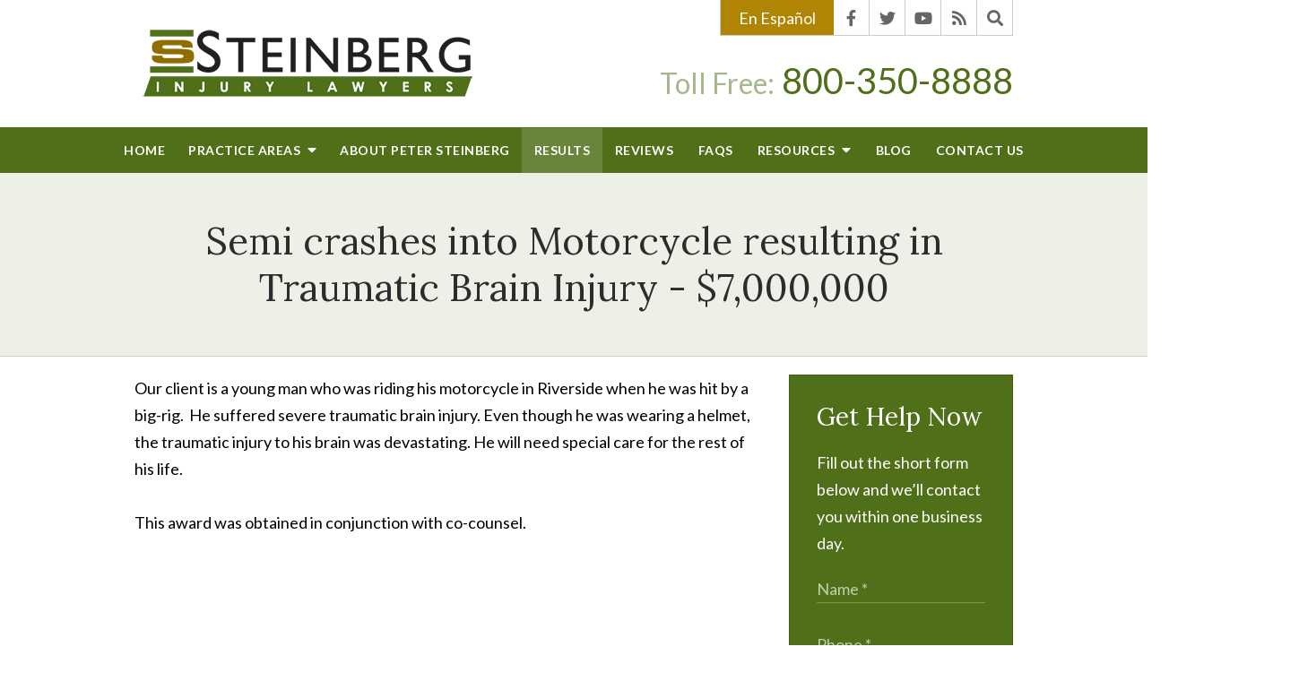

--- FILE ---
content_type: text/html;charset=utf-8
request_url: https://www.steinberginjurylawyers.com/case_results/riverside-man-suffers-brain-injury-when-his-motorcycle-hit-by-big-rig.cfm
body_size: 31283
content:


<!--[if !IE]>
Client: Steinberg Injury Lawyers
Project: Steinberg Injury Lawyers
Project ID: 293
Server: 119-D
Time Session Started: 10:38:02 AM
Application Name: PROJECT-www.steinberginjurylawyers.com
Referer URL: 
Page URL: https://www.steinberginjurylawyers.com/case_results/riverside-man-suffers-brain-injury-when-his-motorcycle-hit-by-big-rig.cfm
Date/Time Page Requested: Monday, January 26, 2026 10:38:02 AM
Hardware: desktop/laptop
Platform: mac
Browser: chrome 131.0.0.0
Version: 3
Frame Version: 4
Mobile Site: enabled
CRM: enabled
Layout: default
Page Type: detail
Section: caseresults
Category ID: 5993
Page ID: 9746

Source IP: 44.209.33.81
<![endif]-->


<!doctype html>
<html class="project-293 mac webkit chrome chrome131 caseresults detail catid-5993 pageid-9746 no-js" lang="en">

<head>

<meta charset="utf-8">


<title>Semi crashes into Motorcycle resulting in Traumatic Brain Injury - $7,000,000 | Steinberg Injury Lawyers</title>


<meta name="description" content="A motorcyclist didn't stand a chance when hit by a big-rig.  Even with a helmet and protective gear, the injuries are devastating.  We obtained $7,000,000.">

<meta property="og:type" content="article">
<meta property="og:site_name" content="Steinberg Injury Lawyers">
<meta property="og:title" content="Semi crashes into Motorcycle resulting in Traumatic Brain Injury - $7,000,000">
<meta property="og:url" content="https://www.steinberginjurylawyers.com/case_results/riverside-man-suffers-brain-injury-when-his-motorcycle-hit-by-big-rig.cfm">
<meta property="og:description" content="A motorcyclist didn't stand a chance when hit by a big-rig.  Even with a helmet and protective gear, the injuries are devastating.  We obtained $7,000,000.">
<meta property="og:image" content="https://www.steinberginjurylawyers.com/includes/default/images/apple-touch-icon.png">

<meta name="twitter:card" content="summary_large_image">
<meta name="twitter:title" content="Semi crashes into Motorcycle resulting in Traumatic Brain Injury - $7,000,000">
<meta name="twitter:description" content="A motorcyclist didn't stand a chance when hit by a big-rig.  Even with a helmet and protective gear, the injuries are devastating.  We obtained $7,000,000.">
<meta name="twitter:image" content="https://www.steinberginjurylawyers.com/includes/default/images/apple-touch-icon.png">


<meta name="sections" data-type="string" content="Truck Accidents">

<link rel="canonical" href="https://www.steinberginjurylawyers.com/case_results/riverside-man-suffers-brain-injury-when-his-motorcycle-hit-by-big-rig.cfm">

<link rel="alternate" type="application/rss+xml" href="/feed.xml" title="RSS">


<meta name="msvalidate.01" content="B7753523D41A7DDBA282191B4C39BF5B">
<meta name="verify-v1" content="Vy1yknhaLdH5qpLOGgRLnk6LS+n2VTRAHXFmmWA3ACA=">



<meta name="viewport" content="width=device-width, initial-scale=1">
<link rel="shortcut icon" href="/includes/default/images/favicon.ico?v=4.0.175">
<link rel="apple-touch-icon" href="/includes/default/images/apple-touch-icon.png?v=4.0.175">

<link rel="dns-prefetch" href="https://ajax.googleapis.com">
<link rel="dns-prefetch" href="https://use.fontawesome.com">
<link rel="dns-prefetch" href="https://cdn.fosterwebmarketing.com">
<link rel="dns-prefetch" href="https://cdn.jsdelivr.net">
<link rel="dns-prefetch" href="https://fonts.googleapis.com">

<link rel="preconnect" href="https://fonts.gstatic.com/" crossorigin>

<link rel="preload" href="/includes/default/styles.css?v=4.0.175" as="style" onload="this.rel='stylesheet'">

<link rel="preload" href="/includes/default/images/logo.png?v=4.0.175" as="image">

<link rel="preload" href="https://cdn.fosterwebmarketing.com/js/jquery-1.7.2.min.js" as="script">
<link rel="preload" href="https://cdn.fosterwebmarketing.com/js/plugins-1.2.7.min.js" as="script">
<link rel="preload" href="https://cdnjs.cloudflare.com/ajax/libs/slick-carousel/1.8.1/slick.min.js" as="script">

<link rel="preload" href="/includes/default/fonts/fa-solid-900.woff2" as="font" type="font/woff2" crossorigin>
<link rel="preload" href="/includes/default/fonts/fa-brands-400.woff2" as="font" type="font/woff2" crossorigin>




<style>



.du-dropzone, .du-info {background: white;border-radius: 8px;line-height: 1.3;}.du-choosebtn {background: #ccdcff !important;color: #444 !important;border: 0 !important;border-radius: 4px !important;}.uploader__folder {display: none !important;}.du-files {list-style: none;margin: 0;padding: 0;}.du-files li {margin: 0;padding: 0;}.files-rules {font-size: 13px;font-weight: bold;padding: 16px 8px 8px;}.files-heading {line-height: 1.4;margin: 0 0 10px;}.file-item {background: #ccdcff;border-radius: 4px;color: #333;margin-bottom: 10px;padding: 6px 10px;}.file-item-size {float: right;}.file-disabled, .file-disabled:hover {opacity: .7;cursor: progress;}


.has-error label,
.has-error input,
.has-error select,
.has-error textarea,
.has-error .uploader {
	border-color: #c90808 !important;
}
.has-error label,
.has-error .form-label,
.has-error input,
.has-error input::placeholder,
.has-error select,
.has-error select option,
.has-error select:invalid option,
.has-error textarea,
.has-error textarea::placeholder,
.has-error .uploader {
	color: #c90808 !important;
}

#footer-fwm-branding {position: relative;}
#footer-fwm-branding img {position: relative; top: 4px;}
#footer-fwm-branding .spacer {display: inline-block; padding: 0 7px;}


.google-map { height:400px ; width:100% ; }
.offices.detail .google-map { margin-bottom:15px ; }
.google-map .fwm-info-window .inner { color:#333 ; display:-webkit-flex ; display:-moz-flex ; display:-ms-flex ; display:-o-flex ; display:flex ; justify-content:space-between ; line-height:1.35 ; text-align:left ; width:100% ; }
.google-map .fwm-info-window .name { font-size:14px ; font-weight:bold ; margin-bottom:3px ; }
.google-map .fwm-info-window .ratings-row { margin-top:3px ; }
.google-map .fwm-info-window .navigate { display:block ; margin-left:50px ; min-width:60px ; text-align:center ; text-decoration:none ; }
.google-map .fwm-info-window .navigate .icon { background-image: url('https://maps.gstatic.com/mapfiles/embed/images/entity11_hdpi.png') ; background-size:70px 210px ; display:inline-block ; height:22px ; width:20px ; }
.full-width-section.columns .container.columns-inner #copy .google-map img:not(.gs-image):not(.author-thumb), .full-width-section.columns .container.columns-inner #copy .google-map img:not(.gs-image):not(.author-thumb)[style*=height] { margin:0 !important ; max-width:none !important ; }


.location .thumb img {max-width:100% ;}



#copy table.myDSSlinks {background: #efefef;border: solid 1px #ccc;}
#copy table.myDSSlinks[align="center"] {margin:auto;}
#copy table.myDSSlinks td {padding: 10px 20px;}
#copy table.myDSSlinks td ul, #copy table.myDSSlinks td p {margin: 0 0 10px;padding: 0;}


.grecaptcha-badge { visibility:hidden }
.dss-form .recaptcha-footer { color:inherit ; font-size:13px ; opacity:.9 ; padding:15px 0 5px }
.dss-form .recaptcha-footer .inner-text { border-right:solid 1px #fff ; margin-right:2px ; padding-right:5px }
.dss-form .recaptcha-footer a { color:inherit ; font-weight:bold ; text-decoration:underline }


#recaptcha-div-0 {z-index: -100;}
#recaptcha-div-1 {z-index: -100;}
#recaptcha-div-2 {z-index: -100;}


.search-box .search-field-input, .search-box .st-default-search-input {background:#fff ;border:1px solid #A1A1A1 ;border-radius:3px ;box-shadow:inset 0 1px 1px rgba(0, 0, 0, .075) ;-webkit-box-sizing:content-box ;-moz-box-sizing:content-box ;box-sizing:content-box ;color:#555 ;display:inline-block ;font-size:18px ;font-weight:400 ;height:16px ;line-height:16px ;padding:12px 10px 10px ;-webkit-transition:border-color .15s ease-in-out, box-shadow .15s ease-in-out ;transition:border-color .15s ease-in-out, box-shadow .15s ease-in-out ;width:100% ;}.search-box .search-field-button, .search-box .button {font-size:18px ;margin-left:10px ;max-width:120px ;padding:0 ;width:80px ;}



.mce-toc ul > li > ul {margin-top: 15px; margin-bottom: 15px;}

#copy .mce-toc{background:#efefef;border:1px solid #ccc;margin-bottom:30px;padding:30px}#copy .mce-toc h2{margin:0 0 20px}#copy .mce-toc ul{margin:10px 0;padding-left:40px}#copy .mce-toc ul li{margin-bottom:5px}#copy .mce-toc ul ul{margin:5px 0;padding-left:30px}#copy .mce-toc ul ul li{margin-bottom:5px}

blockquote{background:#efefef;border-left:solid 5px #ccc;margin:0 0 30px 30px;padding:20px 10px 20px 30px}@media(max-width:600px){blockquote{margin-left:10px}}



</style>

    <style>.container,.padded-container{margin:auto}@media (max-width:559px){.container,.padded-container{width:90%}}@media (min-width:560px){.container,.padded-container{width:520px}}@media (min-width:700px){.container,.padded-container{width:640px}}@media (min-width:860px){.container,.padded-container{width:780px}}@media (min-width:1080px){.container,.padded-container{width:980px}}@media (min-width:1320px){.container,.padded-container{width:1200px}}.padded-container{padding-bottom:50px;padding-top:50px}.padded-container>.heading,.padded-container>h1,.padded-container>h2,.padded-container>h3,.padded-container>h4,.padded-container>h5{margin-top:0}body{box-sizing:border-box;font-family:Lato,sans-serif;font-size:18px;font-weight:400;line-height:1.7em;margin:0!important}@media (max-width:699px){body{font-weight:300}}body.no-scroll{overflow:hidden}body *,body :after,body :before{box-sizing:border-box}body #copy .dss-content>h1:first-child,body #copy .dss-content>h2:first-child,body #copy .dss-content>h3:first-child,body #copy .pagedescription>h1:first-child,body #copy .pagedescription>h2:first-child,body #copy .pagedescription>h3:first-child,body #copy .summary>h1:first-child,body #copy .summary>h2:first-child,body #copy .summary>h3:first-child{margin-top:0}body h1{font-size:34px;line-height:44px}@media screen and (min-width:520px){body h1{font-size:calc(27.88235px + 1.17647vw)}}@media screen and (min-width:1200px){body h1{font-size:42px}}@media screen and (min-width:520px){body h1{line-height:calc(37.88235px + 1.17647vw)}}@media screen and (min-width:1200px){body h1{line-height:52px}}body h2{font-size:30px;line-height:40px}@media screen and (min-width:520px){body h2{font-size:calc(25.41176px + .88235vw)}}@media screen and (min-width:1200px){body h2{font-size:36px}}@media screen and (min-width:520px){body h2{line-height:calc(35.41176px + .88235vw)}}@media screen and (min-width:1200px){body h2{line-height:46px}}body h3{font-size:26px;line-height:36px}@media screen and (min-width:520px){body h3{font-size:calc(19.88235px + 1.17647vw)}}@media screen and (min-width:1200px){body h3{font-size:34px}}@media screen and (min-width:520px){body h3{line-height:calc(29.88235px + 1.17647vw)}}@media screen and (min-width:1200px){body h3{line-height:44px}}body h4,body h5,body h6{font-size:24px;line-height:34px}@media screen and (min-width:520px){body h4,body h5,body h6{font-size:calc(17.88235px + 1.17647vw)}}@media screen and (min-width:1200px){body h4,body h5,body h6{font-size:32px}}@media screen and (min-width:520px){body h4,body h5,body h6{line-height:calc(27.88235px + 1.17647vw)}}@media screen and (min-width:1200px){body h4,body h5,body h6{line-height:42px}}body h1,body h2,body h3,body h4,body h5,body h6{font-family:Lora,serif;font-weight:400;margin:40px 0 15px}body p{margin:0 0 30px}body ol,body ul{list-style-position:outside;margin-bottom:30px;padding-left:20px}body ol li,body ul li{margin-bottom:15px}body ol li:last-of-type,body ul li:last-of-type{margin-bottom:0}body :focus{outline:none}body b,body strong{font-weight:700}body #exposeMask{width:100%!important}.button{background:#b08503;border:none;border-radius:5px;color:#fff;display:inline-block;padding:5px 20px;text-align:center;text-decoration:none}.button:hover{background:#977203}.slick-dots .slick-active button a{color:#fff}.remove-bullets{list-style-type:none;margin:0;padding:0}.no-select{user-select:none;-webkit-touch-callout:none;-webkit-user-select:none;-khtml-user-select:none;-moz-user-select:none;-ms-user-select:none;-webkit-tap-highlight-color:transparent}.dss-form{background:#efefef;border:1px solid #ccc;margin-left:auto;margin-right:auto;padding:30px;width:100%}.dss-form .heading{margin:0 0 30px}.dss-form .dss-form-footer,.dss-form .dss-form-intro{margin-bottom:20px}.dss-form .dss-form-footer a,.dss-form .dss-form-intro a{color:#07d;text-decoration:none}.dss-form ::-moz-placeholder{color:#2c2c2c;opacity:1}.dss-form :-ms-input-placeholder{color:#2c2c2c}.dss-form ::placeholder{color:#2c2c2c}.dss-form form{align-items:flex-start;display:flex;flex-wrap:wrap;justify-content:space-between;position:relative}.dss-form form .form-group{display:block;margin:0 0 30px;position:relative;width:100%}.dss-form form .form-group>input,.dss-form form .form-group>select,.dss-form form .form-group>textarea{background:transparent;border:none;border-bottom:1px solid rgba(44,44,44,.25);color:#2c2c2c;display:block;font-family:Lato,sans-serif;height:32px;margin:0;padding:0;transition:.25s;width:100%}.dss-form form .form-group>input:focus,.dss-form form .form-group>select:focus,.dss-form form .form-group>textarea:focus{outline:none}.dss-form form .form-group.input-select{position:relative}.dss-form form .form-group.input-select select{appearance:none;-webkit-appearance:none;-moz-appearance:none;position:relative;z-index:1}.dss-form form .form-group.input-select select::-ms-expand{display:none}.dss-form form .form-group.input-select:after{content:"\f0dd";display:inline-block;font-family:Font Awesome\ 5;font-size:30px;position:absolute;top:0;right:10px;z-index:0}.dss-form form .form-group .checkbox input:hover,.dss-form form .form-group .checkbox label:hover,.dss-form form .form-group .radio input:hover,.dss-form form .form-group .radio label:hover,.dss-form form .form-group select:hover{cursor:pointer}.dss-form form .form-group.type-select{margin-left:-3px}.dss-form form .form-group.type-textarea{width:100%}.dss-form form .form-group.input-display-privacy-agree label{align-items:center;display:flex}.dss-form form .form-group.input-display-privacy-agree label input{margin-right:10px}.dss-form form .form-group.input-display-privacy-agree a{color:#07d;margin-left:5px;text-decoration:none}.dss-form form .form-group.input-display-privacy-agree a:hover{text-decoration:underline}.dss-form form .form-group:not(.type-radio):not(.type-checkbox):not(.checkbox) label{transition:.25s;height:0;opacity:0;position:absolute;top:0;visibility:hidden}.dss-form form .form-group:not(.type-radio):not(.type-checkbox):not(.checkbox) .active-label{color:#4f6f19;font-size:14px;font-weight:700;padding:0;position:absolute;top:-20px;opacity:1;visibility:visible}.dss-form form .form-group:not(.type-radio):not(.type-checkbox):not(.checkbox) .active-label+.form-control{border-top-left-radius:0}.dss-form form .form-group input:focus::-webkit-input-placeholder,.dss-form form .form-group textarea:focus::-webkit-input-placeholder{opacity:0;transition:opacity .5s ease .5s}.dss-form form #recaptcha-div-0,.dss-form form #recaptcha-div-1,.dss-form form #recaptcha-div-2{position:absolute;left:0;top:0}.dss-content-footer,.dss-footer,.dss-header,.pa-footer,.pa-header{clear:both;padding:20px 0}.slick-dots li.slick-active button a{color:#fff}.slick-dots li button{padding:0}html.mobile-open,html.mobile-open body{overflow:hidden;max-width:100%;width:100%}@media (max-width:500px){.main-container{overflow-x:hidden}}@media (max-width:699px){.main-container #copy img{max-width:100%!important}}@media (max-width:500px){.main-container #copy img{clear:both!important;float:none!important;margin:10px auto!important}}@media (max-width:699px){#top-header.top-header-1{height:auto;overflow:hidden}}@media (max-width:400px){#top-header.top-header-1{height:83px}}#top-header.top-header-1 .inner{position:relative;z-index:100}#top-header.top-header-1 .inner .branding{background:#fff}#top-header.top-header-1 .inner .branding .container{align-items:center;display:flex;justify-content:space-between;position:relative}#top-header.top-header-1 .inner .branding .container .logo{margin:20px 0;max-width:55%}@media (max-width:699px){#top-header.top-header-1 .inner .branding .container .logo{margin:15px 0}}@media (max-width:699px) AND (orientation:landscape){#top-header.top-header-1 .inner .branding .container .logo{max-width:34%}}#top-header.top-header-1 .inner .branding .container .logo .logo-link{display:block;line-height:1em}#top-header.top-header-1 .inner .branding .container .logo .logo-link .logo-img{height:auto;max-width:100%}#top-header.top-header-1 .inner .branding .container .social-search{border-bottom:1px solid #ccc;border-left:1px solid #ccc;display:flex;height:40px;list-style:none;margin:0;padding:0;position:absolute;top:0;right:0}@media (max-width:1079px){#top-header.top-header-1 .inner .branding .container .social-search{display:none}}#top-header.top-header-1 .inner .branding .container .social-search .button{border-radius:0}#top-header.top-header-1 .inner .branding .container .social-search .disclaimer{color:#a6a6a6;margin:5px 10px 0 0;font-size:14px;position:absolute;right:100%;white-space:nowrap}#top-header.top-header-1 .inner .branding .container .social-search .icon{align-items:center;border-right:1px solid #ccc;color:#666;display:flex;justify-content:center;height:40px;text-decoration:none;width:40px}#top-header.top-header-1 .inner .branding .container .social-search .icon:hover{color:#fff}#top-header.top-header-1 .inner .branding .container .social-search .icon:hover.facebook{background:#4267b2}#top-header.top-header-1 .inner .branding .container .social-search .icon:hover.linkedin{background:#0077b5}#top-header.top-header-1 .inner .branding .container .social-search .icon:hover.twitter{background:#1da1f2}#top-header.top-header-1 .inner .branding .container .social-search .icon:hover.googleplus{background:#de5347}#top-header.top-header-1 .inner .branding .container .social-search .icon:hover.youtube{background:red}#top-header.top-header-1 .inner .branding .container .social-search .icon:hover.pinterest{background:#bd081b}#top-header.top-header-1 .inner .branding .container .social-search .icon:hover.rss{background:#f18f34}#top-header.top-header-1 .inner .branding .container .social-search .search-box .st-default-search-input{background:transparent;border:none;position:absolute;top:0;right:40px;height:40px;padding:0;overflow:hidden;opacity:0;transition:width .15s ease;width:0}#top-header.top-header-1 .inner .branding .container .social-search .search-box .st-default-search-input:focus{border:none;outline:0}#top-header.top-header-1 .inner .branding .container .social-search .search-box .button{background:none;border-radius:0;border:none;border-right:1px solid #ccc;color:#666;height:40px;margin-left:0;padding:0;width:40px}#top-header.top-header-1 .inner .branding .container .social-search .search-box .button:hover{cursor:pointer}#top-header.top-header-1 .inner .branding .container .social-search .search-box .st-default-search-input:focus,#top-header.top-header-1 .inner .branding .container .social-search .search-box:hover input{background:#fff;border-bottom:1px solid #ccc;border-left:1px solid #ccc;opacity:1;padding-left:10px;width:180%}#top-header.top-header-1 .inner .branding .container .social-search .search-box .st-default-search-input:focus+.button,#top-header.top-header-1 .inner .branding .container .social-search .search-box:hover input+.button{background:#4f6f19;color:#fff}#top-header.top-header-1 .inner .branding .container .contact-info{margin:45px 0 5px;text-align:right}@media (max-width:1079px){#top-header.top-header-1 .inner .branding .container .contact-info{margin:5px 0}}@media (max-width:859px){#top-header.top-header-1 .inner .branding .container .contact-info .button.request{font-size:15px;padding:5px 10px}}@media (max-width:699px){#top-header.top-header-1 .inner .branding .container .contact-info .button.request{display:none}}#top-header.top-header-1 .inner .branding .container .contact-info .phone{color:#4f6f19;margin:5px 0;font-size:25px;line-height:25px}@media screen and (min-width:520px){#top-header.top-header-1 .inner .branding .container .contact-info .phone{font-size:calc(13.52941px + 2.20588vw)}}@media screen and (min-width:1200px){#top-header.top-header-1 .inner .branding .container .contact-info .phone{font-size:40px}}@media screen and (min-width:520px){#top-header.top-header-1 .inner .branding .container .contact-info .phone{line-height:calc(13.52941px + 2.20588vw)}}@media screen and (min-width:1200px){#top-header.top-header-1 .inner .branding .container .contact-info .phone{line-height:40px}}@media (max-width:1079px){#top-header.top-header-1 .inner .branding .container .contact-info .phone{margin:0}}@media (max-width:699px){#top-header.top-header-1 .inner .branding .container .contact-info .phone{display:none}}#top-header.top-header-1 .inner .branding .container .contact-info .phone a{color:#4f6f19;text-decoration:none}#top-header.top-header-1 .inner .branding .container .contact-info .phone .label{color:rgba(79,111,25,.5);font-size:80%}@media (max-width:559px){#top-header.top-header-1 .inner .branding .container .contact-info .phone .label{display:block}}#top-header.top-header-1 .inner .branding .container .mobile-icons{align-items:center;display:none;position:relative;z-index:101}@media (max-width:699px){#top-header.top-header-1 .inner .branding .container .mobile-icons{display:flex}}#top-header.top-header-1 .inner .branding .container .mobile-icons .mobile-phone{color:#4f6f19;font-size:31px;top:-2px}#top-header.top-header-1 .inner .branding .container .mobile-icons .mobile-menu,#top-header.top-header-1 .inner .branding .container .mobile-icons .mobile-phone{user-select:none;-webkit-touch-callout:none;-webkit-user-select:none;-khtml-user-select:none;-moz-user-select:none;-ms-user-select:none;-webkit-tap-highlight-color:transparent;position:relative}#top-header.top-header-1 .inner .branding .container .mobile-icons .mobile-menu{cursor:pointer;margin-left:15px;padding:10px;top:1px;transition:all .3s ease}#top-header.top-header-1 .inner .branding .container .mobile-icons .mobile-menu .icon-bar{background:#4f6f19;display:block;height:3px;margin:0 0 5px;transition:all .4s ease;width:25px}#top-header.top-header-1 .inner .branding .container .mobile-icons .mobile-menu.mobile-open .icon-bar{margin:0 0 5px}#top-header.top-header-1 .inner .branding .container .mobile-icons .mobile-menu.mobile-open .icon-bar:first-child{transform:rotate(45deg);transform-origin:2px}#top-header.top-header-1 .inner .branding .container .mobile-icons .mobile-menu.mobile-open .icon-bar:nth-child(2){opacity:0}#top-header.top-header-1 .inner .branding .container .mobile-icons .mobile-menu.mobile-open .icon-bar:nth-child(3){transform:rotate(-45deg);transform-origin:0}#top-header.top-header-1 .inner #nav{background:#4f6f19;position:relative}@media (max-width:699px){#top-header.top-header-1 .inner #nav{background:#4f6f19;display:block;height:100vh;margin:0;max-width:100%;overflow:scroll;padding:0;position:absolute;right:-100%;transition:right .4s linear;width:100%;-webkit-overflow-scrolling:touch}}@media (max-width:859px){#top-header.top-header-1 .inner #nav .container{width:100%}}@media (max-width:1079px){#top-header.top-header-1 .inner #nav .hide{display:none}}@media (max-width:699px){#top-header.top-header-1 .inner #nav .hide{display:inline}}#top-header.top-header-1 .inner #nav .sticky-logo{display:none;flex-shrink:0;line-height:0;margin-right:20px}#top-header.top-header-1 .inner #nav .sticky-logo img{height:auto;max-width:100%}#top-header.top-header-1 .inner #nav .nav-list{list-style:none;margin:0 -25px;padding:0}@media (max-width:859px){#top-header.top-header-1 .inner #nav .nav-list{margin:0 auto;max-width:98%}}@media (max-width:699px){#top-header.top-header-1 .inner #nav .nav-list{max-width:100%;padding-bottom:200px}}#top-header.top-header-1 .inner #nav .nav-list>li{display:table-cell;margin:0;text-align:center;width:1%}@media (max-width:699px){#top-header.top-header-1 .inner #nav .nav-list>li{border-bottom:1px solid hsla(0,0%,100%,.2);display:block;text-align:left;width:auto}}@media (max-width:699px){#top-header.top-header-1 .inner #nav .nav-list>li:first-of-type{border-top:1px solid hsla(0,0%,100%,.2)}}#top-header.top-header-1 .inner #nav .nav-list>li a{color:#fff;display:block;font-size:15px;font-weight:700;letter-spacing:.5px;padding:10px 0;text-decoration:none;text-transform:uppercase;white-space:nowrap}@media (max-width:1319px){#top-header.top-header-1 .inner #nav .nav-list>li a{font-size:14px}}@media (max-width:1079px){#top-header.top-header-1 .inner #nav .nav-list>li a{font-size:12px}}@media (max-width:699px){#top-header.top-header-1 .inner #nav .nav-list>li a{font-size:16px;padding:13px 20px;width:auto}}#top-header.top-header-1 .inner #nav .nav-list>li.dropdown{position:relative}@media (max-width:699px){#top-header.top-header-1 .inner #nav .nav-list>li.dropdown>a{width:100%}}#top-header.top-header-1 .inner #nav .nav-list>li.dropdown .caret{cursor:pointer;font-size:16px;margin-left:4px}@media (max-width:699px){#top-header.top-header-1 .inner #nav .nav-list>li.dropdown .caret{display:none}}#top-header.top-header-1 .inner #nav .nav-list>li.dropdown .caret.mobile{border-left:1px solid hsla(0,0%,86.7%,.2);color:#fff;display:none;font-size:20px;text-align:center;width:40%}@media (max-width:699px){#top-header.top-header-1 .inner #nav .nav-list>li.dropdown .caret.mobile{user-select:none;-webkit-touch-callout:none;-webkit-user-select:none;-khtml-user-select:none;-moz-user-select:none;-ms-user-select:none;-webkit-tap-highlight-color:transparent;display:inline-block}}#top-header.top-header-1 .inner #nav .nav-list>li.dropdown .dropdown-menu{display:none;list-style:none;margin:0;min-width:250px;padding:0;position:absolute;top:100%;left:0}#top-header.top-header-1 .inner #nav .nav-list>li.dropdown .dropdown-menu.practiceareas{min-width:340px}@media (max-width:699px){#top-header.top-header-1 .inner #nav .nav-list>li.dropdown .dropdown-menu.practiceareas{min-width:auto}}@media (max-width:699px){#top-header.top-header-1 .inner #nav .nav-list>li.dropdown .dropdown-menu{display:block;overflow:hidden;max-height:0;min-width:auto;position:relative;transition:all .3s ease-in-out;width:100%}}#top-header.top-header-1 .inner #nav .nav-list>li.dropdown .dropdown-menu li{margin:0;text-align:left}@media (max-width:699px){#top-header.top-header-1 .inner #nav .nav-list>li.dropdown .dropdown-menu li{background:#718b45}}#top-header.top-header-1 .inner #nav .nav-list>li.dropdown .dropdown-menu li a{font-weight:400;padding:8px 25px;text-transform:capitalize;white-space:normal}#top-header.top-header-1 .inner #nav .nav-list>li.dropdown .dropdown-menu li a:hover{background:#587b1c}#top-header.top-header-1 .inner #nav .nav-list>li.dropdown .dropdown-menu li.divider{background:hsla(0,0%,100%,.07);height:1px}@media (max-width:699px){#top-header.top-header-1 .inner #nav .nav-list>li.dropdown .dropdown-menu li.divider{display:none}}#top-header.top-header-1 .inner #nav .nav-list>li.dropdown .dropdown-menu li.parent{position:relative}@media (max-width:699px){#top-header.top-header-1 .inner #nav .nav-list>li.dropdown .dropdown-menu li.parent{align-items:center;display:flex;flex-wrap:wrap}}#top-header.top-header-1 .inner #nav .nav-list>li.dropdown .dropdown-menu li.parent>a{position:relative}#top-header.top-header-1 .inner #nav .nav-list>li.dropdown .dropdown-menu li.parent>a .fa-caret-right{font-size:140%;height:30px;position:absolute;right:15px;top:calc(50% - 15px)}@media (max-width:699px){#top-header.top-header-1 .inner #nav .nav-list>li.dropdown .dropdown-menu li.parent>a .fa-caret-right{display:none}}#top-header.top-header-1 .inner #nav .nav-list>li.dropdown .dropdown-menu li.parent .subnav-child{background:#718b45;list-style:none;margin:0;min-width:250px;opacity:0;padding:0;position:absolute;left:0;top:0;z-index:-1}@media (max-width:699px){#top-header.top-header-1 .inner #nav .nav-list>li.dropdown .dropdown-menu li.parent .subnav-child{background:#718b45;display:block;opacity:1;overflow:hidden;max-height:0;min-width:auto;position:relative;left:0;transition:all .3s ease-in-out;width:100%}}#top-header.top-header-1 .inner #nav .nav-list>li.dropdown .dropdown-menu li.parent .subnav-child .child a{white-space:nowrap}@media (max-width:699px){#top-header.top-header-1 .inner #nav .nav-list>li.dropdown .dropdown-menu li.parent .subnav-child .child{background:#8da26a}#top-header.top-header-1 .inner #nav .nav-list>li.dropdown .dropdown-menu li.parent .subnav-child .child a{padding:13px 25px 13px 70px;white-space:normal}}@media (max-width:699px){#top-header.top-header-1 .inner #nav .nav-list>li.dropdown .dropdown-menu li.parent.open .subnav-child{max-height:900vh;opacity:1}}#top-header.top-header-1 .inner #nav .nav-list>li.dropdown .dropdown-menu li.parent:hover{background:#718b45}#top-header.top-header-1 .inner #nav .nav-list>li.dropdown .dropdown-menu li.parent:hover .subnav-child{background:#718b45;left:100%;opacity:1;z-index:1}#top-header.top-header-1 .inner #nav .nav-list>li.dropdown .dropdown-menu li.parent:hover .subnav-child:hover,#top-header.top-header-1 .inner #nav .nav-list>li.dropdown .dropdown-menu li.parent:hover .subnav-child:hover li a{z-index:2}#top-header.top-header-1 .inner #nav .nav-list>li.dropdown .dropdown-menu li.parent:hover .subnav-child:hover li a:hover{background:#7f9658}@media (min-width:700px){#top-header.top-header-1 .inner #nav .nav-list>li.dropdown:hover .dropdown-menu{background:#69853c;display:block}#top-header.top-header-1 .inner #nav .nav-list>li.dropdown:hover .dropdown-menu li a:hover{background:#718b45}}@media (min-width:700px) and (max-width:699px){#top-header.top-header-1 .inner #nav .nav-list>li.dropdown:hover .dropdown-menu{max-height:900vh}}#top-header.top-header-1 .inner #nav .nav-list>li.dropdown.open{background:#718b45}@media (max-width:699px){#top-header.top-header-1 .inner #nav .nav-list>li.dropdown.open .dropdown-menu{background:#718b45;display:block;max-height:900vh}#top-header.top-header-1 .inner #nav .nav-list>li.dropdown.open .dropdown-menu li a:hover{background:#718b45}}@media (min-width:700px){#top-header.top-header-1 .inner #nav .nav-list>li:hover>a{background:#69853c}}#top-header.top-header-1 .inner #nav .nav-list>li.active>a{background:#69853c}@media (max-width:699px){#top-header.top-header-1 .inner #nav.mobile-open{right:0}#top-header.top-header-1 .inner #nav.mobile-open .nav-list>li{border-color:hsla(0,0%,86.7%,.2);width:100%}#top-header.top-header-1 .inner #nav.mobile-open .nav-list>li a{padding:13px 20px}#top-header.top-header-1 .inner #nav.mobile-open .nav-list>li.dropdown a{display:inline-block;width:70%}#top-header.top-header-1 .inner #nav.mobile-open .nav-list>li.dropdown .caret.mobile{user-select:none;-webkit-touch-callout:none;-webkit-user-select:none;-khtml-user-select:none;-moz-user-select:none;-ms-user-select:none;-webkit-tap-highlight-color:transparent;display:inline-block;margin:0;padding:5px 0;width:28%}#top-header.top-header-1 .inner #nav.mobile-open .nav-list>li.dropdown .caret.mobile .fas{transition:.6s}#top-header.top-header-1 .inner #nav.mobile-open .nav-list>li.dropdown .dropdown-menu li{border-top:1px solid hsla(0,0%,86.7%,.2)}#top-header.top-header-1 .inner #nav.mobile-open .nav-list>li.dropdown .dropdown-menu li a{font-size:16px;padding:13px 25px 13px 40px;width:100%}#top-header.top-header-1 .inner #nav.mobile-open .nav-list>li.dropdown .dropdown-menu li:first-of-type{border-top-color:#69853c}#top-header.top-header-1 .inner #nav.mobile-open .nav-list>li.dropdown .dropdown-menu li.parent>a{width:70%}#top-header.top-header-1 .inner #nav.mobile-open .nav-list>li.dropdown .dropdown-menu li.parent.open>.caret.mobile{user-select:none;-webkit-touch-callout:none;-webkit-user-select:none;-khtml-user-select:none;-moz-user-select:none;-ms-user-select:none;-webkit-tap-highlight-color:transparent}#top-header.top-header-1 .inner #nav.mobile-open .nav-list>li.dropdown .dropdown-menu li.parent.open>.caret.mobile .fas{transform:rotate(90deg)}#top-header.top-header-1 .inner #nav.mobile-open .nav-list>li.dropdown.active,#top-header.top-header-1 .inner #nav.mobile-open .nav-list>li.dropdown.active.open,#top-header.top-header-1 .inner #nav.mobile-open .nav-list>li.dropdown.active.open>a,#top-header.top-header-1 .inner #nav.mobile-open .nav-list>li.dropdown.open,#top-header.top-header-1 .inner #nav.mobile-open .nav-list>li.dropdown.open>a{background:#69853c}#top-header.top-header-1 .inner #nav.mobile-open .nav-list>li.dropdown.open>.caret.mobile .fas{transform:rotate(180deg)}}#top-header.top-header-1 .inner.sticky-nav{opacity:0;position:fixed;top:-50px;transition:top .5s ease-in-out;width:100%}#top-header.top-header-1 .inner.sticky-nav .branding{display:none}@media (max-width:699px){#top-header.top-header-1 .inner.sticky-nav .branding{display:block}}#top-header.top-header-1 .inner.sticky-nav #nav .container{display:flex}#top-header.top-header-1 .inner.sticky-nav #nav .sticky-logo{display:block}@media (max-width:1079px){#top-header.top-header-1 .inner.sticky-nav #nav .sticky-logo{display:none}}#top-header.top-header-1 .inner.sticky-nav #nav .nav-list{flex-grow:1;margin:0 auto}@media (min-width:700px){#top-header.top-header-1 .inner.sticky-nav #nav .nav-list>li a{font-size:13px;padding:5px 0 7px}}#top-header.top-header-1 .inner.sticky-nav #nav .nav-list>li.dropdown-menu li a{padding:8px 15px}#top-header.top-header-1 .inner.sticky-nav.sticky-in{box-shadow:0 3px 3px rgba(0,0,0,.3);opacity:1;top:0;transition:.5s}#top-header.top-header-1 .inner.mobile-open{background:none;height:100vh;overflow:scroll;position:fixed;top:0;left:0;width:100%;-webkit-overflow-scrolling:touch;z-index:100}.panel:nth-of-type(2n){background:rgba(79,111,25,.1)}.panel h2.heading{font-size:34px;line-height:44px;margin-bottom:50px;text-align:center}@media screen and (min-width:520px){.panel h2.heading{font-size:calc(27.88235px + 1.17647vw)}}@media screen and (min-width:1200px){.panel h2.heading{font-size:42px}}@media screen and (min-width:520px){.panel h2.heading{line-height:calc(37.88235px + 1.17647vw)}}@media screen and (min-width:1200px){.panel h2.heading{line-height:52px}}.panel h2.heading>a{text-decoration:none}.panel h2.heading+.intro{margin-top:-20px}.panel .footer .button{padding:10px 40px}#main-header{height:500px;overflow:hidden;position:relative}#main-header .slide:before{background:rgba(0,0,0,.05);content:"";height:100%;position:absolute;top:0;left:0;width:100%;z-index:1}#main-header .slick-prev{left:25px}#main-header .slick-next{right:25px}#main-header .slick-next.slick-arrow,#main-header .slick-prev.slick-arrow{z-index:1}#main-header .slick-next.slick-arrow a,#main-header .slick-prev.slick-arrow a{color:#fff}#main-header .slick-dots{bottom:-20px;z-index:1}#main-header .slick-dots li button a{color:#b08503}#main-header .slick-dots li.slick-active button a{color:#fff}#main-header .slide,#main-header .slide-one{background-position:50%;background-size:cover}#main-header .slide-one{background-image:url(/includes/default/images/background.jpg)}@media (max-width:450px){#main-header .slide-one{background-image:url(/includes/default/images/background-sm.jpg)}}#main-header .slide-two.lazyloaded{background-image:url(/includes/default/images/background-santa-monica.jpg);background-position:50%;background-size:cover}@media (max-width:450px){#main-header .slide-two.lazyloaded{background-image:url(/includes/default/images/background-santa-monica-sm.jpg)}}#main-header .slide-three.lazyloaded{background-image:url(/includes/default/images/background-downtown.jpg?v=1.3);background-position:50%;background-size:cover}@media (max-width:450px){#main-header .slide-three.lazyloaded{background-image:url(/includes/default/images/background-downtown-sm.jpg?v=1.3)}}#main-header .padded-container{align-items:center;background-size:cover;display:flex;height:500px;position:relative;z-index:2}@media (max-width:859px){#main-header .padded-container{min-height:345px}}#main-header .padded-container .content{text-align:center;width:100%}@media (max-width:1079px){#main-header .padded-container .content{margin:auto;width:90%}}#main-header .padded-container .content .title{background:hsla(0,0%,100%,.8);padding:45px 10px;margin-bottom:20px}@media (max-width:859px){#main-header .padded-container .content .title{padding:10px}}#main-header .padded-container .content .title h3{color:#000;font-size:40px;line-height:normal;margin-top:0}@media (max-width:1319px){#main-header .padded-container .content .title h3{font-size:35px}}@media (max-width:859px){#main-header .padded-container .content .title h3{font-size:20px}}#main-header .padded-container .content .tagline{color:#4f6f19;font-weight:400;font-size:54px;line-height:normal;margin:15px auto 0;padding:0 0 10px;width:80%}@media (max-width:1319px){#main-header .padded-container .content .tagline{font-size:47px}}@media (max-width:1079px){#main-header .padded-container .content .tagline{font-size:40px;width:100%}}@media (max-width:859px){#main-header .padded-container .content .tagline{font-size:30px}}@media (max-width:699px){#main-header .padded-container .content .tagline{font-size:27px}}#main-header .padded-container .content .tagline .smaller{font-size:70%;margin-top:20px}#main-header .padded-container .content .tagline span{display:block}#main-header .padded-container .content .button{border:1px solid #fff;cursor:pointer;padding:10px 50px;font-size:18px}@media screen and (min-width:520px){#main-header .padded-container .content .button{font-size:calc(12.64706px + 1.02941vw)}}@media screen and (min-width:1200px){#main-header .padded-container .content .button{font-size:25px}}#main-header .padded-container .content iframe{border:1px solid #fff}.heading-section{background:rgba(79,111,25,.1);border-bottom:1px solid rgba(79,111,25,.2);color:#2c2c2c;text-align:center}.heading-section .heading{margin:0}html.home .main-content{background:rgba(79,111,25,.1)}.main-content .container{display:flex;padding-bottom:20px}@media (max-width:1079px){.main-content .container{flex-wrap:wrap}}.main-content .container .video-wrapper{margin:20px auto;max-width:768px}.main-content .container .video-wrapper>#video-player{display:block;height:0;margin:0 auto 20px;padding-bottom:56.25%;position:relative;width:100%}.main-content .container #comments,.main-content .container .dss-content+#author,.main-content .container .dss-form+#author{margin-top:20px}.main-content .container #copy{padding-top:20px;width:100%}.main-content .container #copy .dss-content a,.main-content .container #copy .dss-footer a,.main-content .container #copy .dss-header a,.main-content .container #copy .pagedescription a,.main-content .container #copy .summary a{color:#07d;text-decoration:none}.main-content .container #copy .dss-content a:hover,.main-content .container #copy .dss-footer a:hover,.main-content .container #copy .dss-header a:hover,.main-content .container #copy .pagedescription a:hover,.main-content .container #copy .summary a:hover{text-decoration:underline}.main-content .container #copy table.myDSSlinks td ul{padding-left:20px}.main-content .container #copy img:not(.author-thumb)[style*=height]{max-width:100%!important;height:auto!important}.main-content .container #copy img:not(.author-thumb)[align=left],.main-content .container #copy img:not(.author-thumb)[style*="float:left"],.main-content .container #copy img:not(.author-thumb)[style*="float: left"]{margin:5px 15px 0 0}.main-content .container #copy img:not(.author-thumb)[align=right],.main-content .container #copy img:not(.author-thumb)[style*="float:right"],.main-content .container #copy img:not(.author-thumb)[style*="float: right"]{margin:5px 0 0 15px}.main-content .container #copy iframe{max-width:100%}.main-content .container #aside{margin:20px 0 20px 40px;min-width:300px;width:300px}@media (max-width:1319px){.main-content .container #aside{min-width:250px;width:250px}}@media (max-width:1079px){.main-content .container #aside{margin-left:0;width:100%}}
</style>



<script>
/* Modernizr 2.8.3 (Custom Build) | MIT & BSD * Build: http://modernizr.com/download/#-localstorage-sessionstorage-cssclasses */;window.Modernizr=function(a,b,c){function u(a){j.cssText=a}function v(a,b){return u(prefixes.join(a+";")+(b||""))}function w(a,b){return typeof a===b}function x(a,b){return!!~(""+a).indexOf(b)}function y(a,b,d){for(var e in a){var f=b[a[e]];if(f!==c)return d===!1?a[e]:w(f,"function")?f.bind(d||b):f}return!1}var d="2.8.3",e={},f=!0,g=b.documentElement,h="modernizr",i=b.createElement(h),j=i.style,k,l={}.toString,m={},n={},o={},p=[],q=p.slice,r,s={}.hasOwnProperty,t;!w(s,"undefined")&&!w(s.call,"undefined")?t=function(a,b){return s.call(a,b)}:t=function(a,b){return b in a&&w(a.constructor.prototype[b],"undefined")},Function.prototype.bind||(Function.prototype.bind=function(b){var c=this;if(typeof c!="function")throw new TypeError;var d=q.call(arguments,1),e=function(){if(this instanceof e){var a=function(){};a.prototype=c.prototype;var f=new a,g=c.apply(f,d.concat(q.call(arguments)));return Object(g)===g?g:f}return c.apply(b,d.concat(q.call(arguments)))};return e}),m.localstorage=function(){try{return localStorage.setItem(h,h),localStorage.removeItem(h),!0}catch(a){return!1}},m.sessionstorage=function(){try{return sessionStorage.setItem(h,h),sessionStorage.removeItem(h),!0}catch(a){return!1}};for(var z in m)t(m,z)&&(r=z.toLowerCase(),e[r]=m[z](),p.push((e[r]?"":"no-")+r));return e.addTest=function(a,b){if(typeof a=="object")for(var d in a)t(a,d)&&e.addTest(d,a[d]);else{a=a.toLowerCase();if(e[a]!==c)return e;b=typeof b=="function"?b():b,typeof f!="undefined"&&f&&(g.className+=" "+(b?"":"no-")+a),e[a]=b}return e},u(""),i=k=null,e._version=d,g.className=g.className.replace(/(^|\s)no-js(\s|$)/,"$1$2")+(f?" js "+p.join(" "):""),e}(this,this.document);

</script>



<script>(function(w,d,s,l,i){w[l]=w[l]||[];w[l].push({'gtm.start':
new Date().getTime(),event:'gtm.js'});var f=d.getElementsByTagName(s)[0],
j=d.createElement(s),dl=l!='dataLayer'?'&l='+l:'';j.async=true;j.src=
'https://www.googletagmanager.com/gtm.js?id='+i+dl;f.parentNode.insertBefore(j,f);
})(window,document,'script','dataLayer','GTM-58DZWXR');
</script>



</head>


<body>

<noscript><iframe src="https://www.googletagmanager.com/ns.html?id=GTM-58DZWXR" height="0" width="0" style="display: none;visibility: hidden;"></iframe></noscript>


<header id="top-header" class="top-header-1">
    

<div class="inner">

	<div class="branding">
		<div class="container">

			<div class="logo">
				<a id="ela-top_header-image-logo" class="logo-link" href="/">
					<img class="logo-img" height="100" width="387" src="/includes/default/images/logo.png?v=4.0.175" alt="Return to Steinberg Injury Lawyers Home">
				</a>
			</div>

			<div class="social-search">
				<a href="/library/abogados-de-da-os-y-lesiones-se-hablamos-espanol-los-angeles.cfm" class="button request">En Español</a>
				
    <a id="ela-icon-facebook" class="icon facebook" href="https://www.facebook.com/SteinbergInjuryLawyers" target="_blank">
        <i title="Facebook" class="fab fa-facebook-f"></i>
    </a>

    <a id="ela-icon-twitter" class="icon twitter" href="https://twitter.com/SteinbergLaw" target="_blank">
        <i title="Twitter" class="fab fa-twitter"></i>
    </a>

    <a id="ela-icon-youtube" class="icon youtube" href="https://www.youtube.com/@SteinbergInjuryLawyers/videos" target="_blank">
        <i title="YouTube" class="fab fa-youtube"></i>
    </a>

    <a id="ela-icon-rss" class="icon rss" href="/feed-all.xml" target="_blank">
        <i title="RSS Feed" class="fas fa-rss"></i>
    </a>
<form><div class="search-box"><input type="text" class="search-field-input solr-search-input st-default-search-input" placeholder="Search Our Site" aria-label="Search Our Site"/><button type="button" class="search-field-button solr-search-button button" title="Search"><i class="fa fa-search"> </i></button></div></form> 
			</div>

			<div class="contact-info">
				
					<div class="tollfree phone">
						<span class="label">Toll Free:</span>
						<span class="number">800-350-8888</span>
					</div>
				
				
			</div>

			<div class="mobile-icons">
				
				<a class="mobile-phone" href="tel:310-450-5960"><i class="fas fa-phone-square"></i></a>
				
				<div class="mobile-menu">
					<span class="icon-bar"></span>
					<span class="icon-bar"></span>
					<span class="icon-bar"></span>
				</div>
				
			</div>

		</div>
		
	</div>
	

	
	<nav id="nav" role="navigation">
		<div class="container">

			<a id="ela-sticky_nav-logo" class="sticky-logo" href="/">
				<img src="/includes/default/images/logo-nav.png?v=4.0.175" alt="Steinberg Injury Lawyers">
			</a>

			<ul class="nav-list" style="list-style: none;">
				

<li><a id="ela-main_nav-link-home" href="/">Home</a></li>


<li class="dropdown">
	<a id="ela-main_nav-link-serviceareas" href="/practice_areas/" class="dropdown-toggle">Practice Areas <span class="caret"><i class="fas fa-caret-down"></i></span></a>
	<span class="caret mobile"><i class="fas fa-caret-down"></i></span>
	<ul class="dropdown-menu practiceareas" role="menu" style="list-style: none;">
    	

	<li class="practiceareas-10712">
		<a href="/practice_areas/car-accident-lawyers-los-angeles.cfm">Car Accident Lawyers</a>
		
	</li>



	<li class="practiceareas-5993">
		<a href="/practice_areas/truck-accident-lawyers-los-angeles-ca.cfm">Truck Accidents</a>
		
	</li>



	<li class="practiceareas-11483">
		<a href="/practice_areas/lyft-and-uber-accident-attorney-los-angeles.cfm">Lyft And Uber Accident Attorney</a>
		
	</li>



	<li class="practiceareas-1593">
		<a href="/practice_areas/california-brain-injury-attorney-los-angeles-head-trauma-lawyer-ca.cfm">Head and Brain Injuries</a>
		
	</li>



	<li class="practiceareas-11484">
		<a href="/practice_areas/tesla-and-self-driving-car-accident-attorney-los-angeles.cfm">Self Driving Car Accident</a>
		
	</li>



	<li class="practiceareas-1594">
		<a href="/practice_areas/los-angeles-motorcycle-attorney-santa-monica-bicycle-accident-lawyer.cfm">Bicycle and Motorcycle Accidents</a>
		
	</li>



	<li class="practiceareas-10276">
		<a href="/practice_areas/los-angeles-scooter-accident-lawyers.cfm">Scooter Accidents</a>
		
	</li>



	<li class="practiceareas-2118">
		<a href="/practice_areas/wrongful-death-lawyer-los-angeles-riverside-orange-county-ca.cfm">Wrongful Death</a>
		
	</li>



	<li class="practiceareas-1591">
		<a href="/practice_areas/los-angeles-slip-and-fall-attorney-california-accident-lawyer-ca.cfm">Slip and Fall</a>
		
	</li>



	<li class="practiceareas-2051">
		<a href="/practice_areas/los-angeles-dog-bite-lawyer-southern-california-dog-attack-cases.cfm">Dog Bite Injuries</a>
		
	</li>



	<li class="practiceareas-1590">
		<a href="/practice_areas/los-angeles-workers-compensation-lawyer-california-work-comp-attorney.cfm">On-The-Job and Work Accidents</a>
		
	</li>


    	<li class="divider"></li>
        <li><a id="ela-sub_nav-link-practiceareas" href="/practice_areas/">See All Practice Areas</a></li>
    </ul>
</li>


<li class="dropdown">
	<a id="ela-main_nav-link-members" href="/bio/peter-steinberg-los-angeles-personal-injury-accident-attorney.cfm" class="dropdown-toggle">About <span class="hide">Peter Steinberg</span></a>
	
</li>


<li class="active"><a id="ela-main_nav-link-results" href="/case-results.cfm">Results</a></li>


<li><a id="ela-main_nav-link-testimonials" href="/testimonials.cfm">Reviews</a></li>


<li><a id="ela-main_nav-link-faq" href="/faq.cfm">FAQs</a></li>



<li class="dropdown">
	<a id="ela-main_nav-link-library" href="/library/" class="dropdown-toggle">Resources <span class="caret"><i class="fas fa-caret-down"></i></span></a>
	<span class="caret mobile"><i class="fas fa-caret-down"></i></span>
    <ul class="dropdown-menu freeinfo" style="list-style: none;">
    	<li ><a id="ela-sub_nav-link-library" href="/library/">Articles</a></li>
    	<li ><a id="ela-sub_nav-link-video" href="/video/">Videos</a></li>
		<li><a id="ela-sub_nav-link-news" href="/news.cfm">News</a></li>
		<li ><a id="ela-sub_nav-link-reports" href="/reports/">Free Downloads</a></li>
        <li><a id="ela-sub_nav-link" href="/library/steinberg-injury-lawyers-scholarship-program.cfm">Scholarship</a></li>
        <li><a id="ela-sub_nav-link" href="/library/what-should-you-do-after-car-accident.cfm">Car Accident Guide</a></li>

    	
    </ul>
</li>


<li><a id="ela-main_nav-link-blog" href="/blog/">Blog </a></li>


<li><a id="ela-main_nav-link-contact" href="/contact.cfm">Contact Us</a></li>



			</ul>

		</div>
	</nav>
	

</div>






    
</header>

<div class="main-container">


    <section class="heading-section"><div class="padded-container"><h1 class="heading">Semi crashes into Motorcycle resulting in Traumatic Brain Injury - $7,000,000</h1></div></section>


<div class="main-content">
    <div class="container">
        <div id="copy">

        

    
	
    <article class="dss-content"><p id="case7977">Our client is a young man who&nbsp;was riding his motorcycle in Riverside when he was hit by a big-rig.&nbsp; He suffered severe traumatic brain injury.&nbsp;Even though he was wearing a helmet, the traumatic injury to his brain was devastating. He will need special care for the rest of his life.</p>

<p>This award&nbsp;was obtained&nbsp;in conjunction&nbsp;with co-counsel. &nbsp;</p>

<p>&nbsp;</p>

<p style="margin: 0px 0px 20px; padding: 0px; outline: 0px; border: 0px currentColor; border-image: none; color: rgb(0, 0, 0); line-height: 23.79px; font-family: Arial, Helvetica, sans-serif; font-size: 14px;">&nbsp;</p>
</article>

    
	<p class="awarded-line">$7 million</p>
	    </div> 

    
        <aside id="aside"> <div class="mod dss-form dss-form-mini ">
<h4 class="heading">Get Help Now</h4>
<div class="inner">
<div class="dss-form-intro">Fill out the short form below and we’ll contact you within one business day.</div>
<form action="https://secure.fosterwebmarketing.com/" method="post" role="form">
<input type="hidden" name="contactformtype" value="mini">
<input type="hidden" name="verify_version" value="3">
<input type="hidden" name="pid" value="28C3FC">

	<div class="form-group type-text input-name">
		<label for="CD7DDA93-C0C3-1287-43B19FF4BF555B00">Name <span class="required-label">*</span></label>
		<input id="CD7DDA93-C0C3-1287-43B19FF4BF555B00" class="form-control" name="name" type="text" placeholder="Name *" required="required">
	</div>

	<div class="form-group type-text input-phone">
		<label for="CD7DDA9D-92CA-F482-4E525C6B22C9C6FA">Phone <span class="required-label">*</span></label>
		<input id="CD7DDA9D-92CA-F482-4E525C6B22C9C6FA" class="form-control" name="phone" type="text" placeholder="Phone *" required="required">
	</div>

	<div class="form-group type-text input-email">
		<label for="CD7DDAA6-CB3B-FE27-5F7C4CE808683960">Email <span class="required-label">*</span></label>
		<input id="CD7DDAA6-CB3B-FE27-5F7C4CE808683960" class="form-control" name="email" type="email" placeholder="Email *" required="required">
	</div>

	<div class="form-group type-radio input-didyourincidenttakeplaceinca">
		<label>Did Your Incident Take Place in CA? <span class="required-label">*</span></label>
		<div class="radio">
			<label>
				<input id="didyourincidenttakeplaceinca-0" name="didyourincidenttakeplaceinca" type="radio" value="Yes" required="required">
				Yes
			</label>
		</div>
		<div class="radio">
			<label>
				<input id="didyourincidenttakeplaceinca-1" name="didyourincidenttakeplaceinca" type="radio" value="No" required="required">
				No
			</label>
		</div>
	</div>

	<div class="form-group type-textarea input-comments">
		<label for="CD7DDAC5-D1C9-FF3F-86EF4DC1ADFD14BA">Tell Us More</label>
		<textarea id="CD7DDAC5-D1C9-FF3F-86EF4DC1ADFD14BA" class="form-control" name="comments" placeholder="Tell us more."></textarea>
	</div>

	<button type="submit" class="btn btn-primary button">Submit</button>
<input type="hidden" name="form_location" value="center"><input type="hidden" name="loadid" value="kxkZJ7a8vcpdzPh2GXBrmw=="></form>
</div>
</div> 
<div class="mod faqs">
	
    <h3 class="heading">
		<a href="/faqs/truck-accidents/">FAQ</a>
	</h3>
    
	<div class="inner">
		<ul>
		
			<li><a href="/faqs/responsibilities-of-truck-companies-for-maintaining-vehicles.cfm"><span class="q">?</span>I was injured in a truck accident caused by poor maintenance. Is the trucking company liable?</a></li>
		
			<li><a href="/faqs/if-you-are-hit-by-a-trucker-his-black-box-could-help-you.cfm"><span class="q">?</span>Does the truck that hit me have a black box that could help prove my case?</a></li>
		
			<li><a href="/faqs/can-truckers-in-santa-monica-talk-on-a-phone-while-driving-.cfm"><span class="q">?</span>Are truckers allowed to talk on their cellphones while driving on Southern California roads?</a></li>
		
		</ul>
        <div class="footer"><a href="/faqs/truck-accidents/">View all</a></div>
	</div>
</div>

<div class="mod testimonials testimonials-images">
	
    <h3 class="heading">
		<a href="/testimonials/truck-accidents/">Testimonial</a>
	</h3>
    
	<div class="inner">
		<ul class="testimonials-container">
			
			<li class="testimonials-item">
				
            	<a href="/testimonials/los-angeles-personal-injury-attorney-solved-my-big-rig-accident-case.cfm">
	            
	                <span class="summary">I was rear-ended by a big-rig on the 10 freeway in Los Angeles.  My car was totaled and my neck and back began to hurt almost immediately.  I was contacted by the semi truck company, but I was scared to talk to them.  I found your firm on the internet.  After I spoke to my case manager, I knew that this was the right firm for me.  I would recommend them to everyone. 


Thank you so much for sending Omar to my home to get the process started.  That helped a lot.  Everyone was friendly and professional.  Thank you for making everything turn out great for me.  You saved me and solved my case!  The attorneys really cared about me.  You rock!</span>
					<span class="client">Brenda G. - Los Angeles, CA</span> 
            	</a>
	            
			</li>
			
			<li class="testimonials-item">
				
            	<a href="/testimonials/los-angeles-couple-hit-by-semi-truck-rates-his-personal-injury-lawyer.cfm">
	            
	                <span class="summary">My family and I were driving on the 10 freeway in Los Angeles when we were hit by a semi truck and then we hit another truck. We couldn't be happier with the care and service we received from the staff at Steinberg!  On a scale of 1-10, I give them a 20!</span>
					<span class="client">Dan & Maggie Y. - Santa Monica, CA</span> 
            	</a>
	            
			</li>
			
		</ul>
        <div class="footer"><a class="more" href="/testimonials/truck-accidents/">View all</a></div>
	</div>
</div> 

<div class="mod offers scrollable-container">
	
    <h3 class="heading">
		<a href="/reports/">Offer</a>
	</h3>
    
	<div class="inner">
    	<div class="scrollable">
		<div class="items">
		
			<div class="pane"><a href="/reports/7-biggest-mistakes-that-can-ruin-your-california-injury-case.cfm"><img src="/images/Small_7_Biggest_Mistakes_New_Cover___ebook.jpg" alt="7 BIGGEST MISTAKES That Can Ruin Your California Injury Case"><span class="title">7 BIGGEST MISTAKES That Can Ruin Your California Injury Case</span><span class="button">Request Information</span></a></div>
		
			<div class="pane"><a href="/reports/7-big-mistakes-to-avoid-after-a-motorcycle-or-bicycle-accident.cfm"><img src="/images/Small_Motorcycle___Bicycle_Accident___Cover___ebook__1_.jpg" alt="7 Big Mistakes to Avoid After a Motorcycle or Bicycle Accident"><span class="title">7 Big Mistakes to Avoid After a Motorcycle or Bicycle Accident</span><span class="button">Request Information</span></a></div>
		
			<div class="pane"><a href="/reports/keeping-your-teen-driver-safe-a-guide-for-parents.cfm"><img src="/images/Large_Thumb_21_old1.png" alt="Distracted Teen Driving- A Guide &amp; Contract for Parents"><span class="title">Distracted Teen Driving- A Guide & Contract for Parents</span><span class="button">Request Information</span></a></div>
		
		</div>
        </div>
	</div>
</div>

<div class="mod locations">
    <h3 class="heading">Offices</h3>
    <div class="inner">
<address class="location-170 location">
<div class="title">Los Angeles</div>
<ul>
	<li class="address">
		<span>11740 San Vicente Blvd., Suite 109-639</span><br />
		<span>Los Angeles</span>, <span>CA</span> <span>90049</span></li> <li class="phone"><span class="label">Phone:</span> <span>310-450-5960</span></li> <li class="fax"><span class="label">Fax:</span> <span>310-450-4252</span></li> <li class="tollfree"><span class="label">Toll Free:</span> <span>800-350-8888</span></li> 
        <li class="hours"><span class="label">Office Hours:</span> <time datetime="24/7">24/7</time></li>
        <li class="note">Live Chat 24/7/365</li> 
	<li class="detail">
		
		<a href="/offices/los-angeles-personal-injury-lawyers.cfm">Location Details</a>
		
	</li>
	
    <li class="directions">
    	<a href="https://www.google.com/maps/dir//Steinberg+Injury+Lawyers,+12300+Wilshire+Blvd+%23210,+Los+Angeles,+CA+90025/@34.0422943,-118.4691159,15z/data=!4m9!4m8!1m0!1m5!1m1!1s0x80c2bb1d065e9be7:0x4a983a5f34c5a1aa!2m2!1d-118.4691159!2d34.0422943!3e0" target="_blank">Directions</a>
    </li>
    
</ul>
</address>


<address class="location-118 location">
<div class="title">Downtown LA</div>
<ul>
	<li class="address">
		<span>515 S Flower St. #3600</span><br />
		<span>Los Angeles</span>, <span>CA</span> <span>90071</span></li> <li class="phone"><span class="label">Phone:</span> <span>213-489-7500</span></li> <li class="tollfree"><span class="label">Toll Free:</span> <span>800-350-8888</span></li> <li class="note">Se Habla Espanol.</li> 
	<li class="detail">
		
		<a href="/offices/la-personal-injury-lawyers.cfm">Location Details</a>
		
	</li>
	
    <li class="directions">
    	<a href="https://www.google.com/maps/dir//515+S+Flower+St+%233600,+Los+Angeles,+CA+90071/@34.051477,-118.2589624,17z/data=!4m9!4m8!1m0!1m5!1m1!1s0x80c2c7b3b5cdc3f7:0x1bcfb956ff065e0!2m2!1d-118.2567737!2d34.051477!3e0" target="_blank">Directions</a>
    </li>
    
</ul>
</address>


<address class="location-100 location">
<div class="title">Riverside Office</div>
<ul>
	<li class="address">
		<span>3890 11th Street #13</span><br />
		<span>Riverside</span>, <span>CA</span> <span>92501</span></li> <li class="phone"><span class="label">Phone:</span> <span>951-279-0030</span></li> <li class="tollfree"><span class="label">Toll Free:</span> <span>800-350-8888</span></li> <li class="note">Se Habla Espanol.</li> 
	<li class="detail">
		
		<a href="/offices/riverside-personal-injury-lawyers.cfm">Location Details</a>
		
	</li>
	
    <li class="directions">
    	<a href="https://www.google.com/maps/dir//Steinberg+Injury+Lawyers,+3890+11th+St+%2313,+Riverside,+CA+92501/@33.9829931,-117.3785076,15z/data=!4m13!1m4!3m3!1s0x80dcb1ee7015480d:0x63d05cbd01edd59d!2sSteinberg+Injury+Lawyers!3b1!4m7!1m0!1m5!1m1!1s0x80dcb1ee7015480d:0x63d05cbd01edd59d!2m2!1d-117.378629!2d33.979694" target="_blank">Directions</a>
    </li>
    
</ul>
</address>


<address class="location-77 location">
<div class="title">San Bernardino Office</div>
<ul>
	<li class="address">
		<span>198 N. Arrowhead Avenue</span><br />
		<span>San Bernardino</span>, <span>CA</span> <span>92408</span></li> <li class="phone"><span class="label">Phone:</span> <span>909-423-0400</span></li> <li class="tollfree"><span class="label">Toll Free:</span> <span>800-350-8888</span></li> <li class="note">Se Habla Espanol.</li> 
	<li class="detail">
		
		<a href="/offices/san-bernardino-personal-injury-lawyers.cfm">Location Details</a>
		
	</li>
	
    <li class="directions">
    	<a href="https://www.google.com/maps/dir//Steinberg+Injury+Lawyers,+198+N+Arrowhead+Ave,+San+Bernardino,+CA+92408/@34.1028904,-117.2889426,14z/data=!4m12!1m3!3m2!1s0x80c35349c7fe237d:0x9e5f86fa31c5def1!2sSteinberg+Injury+Lawyers!4m7!1m0!1m5!1m1!1s0x80c35349c7fe237d:0x9e5f86fa31c5def1!2m2!1d-117.289994!2d34.102424" target="_blank">Directions</a>
    </li>
    
</ul>
</address>


<address class="location-101 location">
<div class="title">Ventura Office</div>
<ul>
	<li class="address">
		<span>333 N. Lantana St.</span><br />
		<span>Camarillo</span>, <span>CA</span> <span>93010</span></li> <li class="phone"><span class="label">Phone:</span> <span>805-647-6800</span></li> <li class="tollfree"><span class="label">Toll Free:</span> <span>800-350-8888</span></li> <li class="note">Se Habla Espanol.</li> 
	<li class="detail">
		
		<a href="/offices/camarillo-personal-injury-lawyers.cfm">Location Details</a>
		
	</li>
	
    <li class="directions">
    	<a href="https://www.google.com/maps/dir//333+N+Lantana+St,+Camarillo,+CA+93010/@34.2193493,-119.0576989,17z/data=!4m9!4m8!1m0!1m5!1m1!1s0x80e849fad2990569:0x55f6c5cd0b71b8db!2m2!1d-119.0555102!2d34.2193493!3e0" target="_blank">Directions</a>
    </li>
    
</ul>
</address>

</div>
</div>
<div class="mod badges">
    <h3 class="heading">Associations</h3>
    <div class="inner">
        <div class="wrapper">
            <div class="badge">
    <img class="img-responsive lazyload" data-src="/includes/default/images/american-association-justice.png?v=4.0.175" alt="Logo Recognizing Steinberg Injury Lawyers's affiliation with the American Association of Justice"/>
</div>

<div class="badge">
    <img class="img-responsive lazyload" data-src="/includes/default/images/ventura-county-bar-association.png?v=4.0.175" alt="Logo Recognizing Steinberg Injury Lawyers's affiliation with the Ventura County Bar Association"/>
</div>

<div class="badge">
    <img class="img-responsive lazyload" data-src="/includes/default/images/los-angeles-county-bar-assoc.png?v=4.0.175" alt="Logo Recognizing Steinberg Injury Lawyers's affiliation with the Los Angeles County Bar Association"/>
</div>

<div class="badge">
    <img class="img-responsive lazyload" data-src="/includes/default/images/riverside-county-bar-association.png?v=4.0.175" alt="Logo Recognizing Steinberg Injury Lawyers's affiliation with the Riverside County Bar Association"/>
</div>

<div class="badge">
    <img class="img-responsive lazyload" data-src="/includes/default/images/consumer-attorneys-association-los-angeles.png?v=4.0.175" alt="Logo Recognizing Steinberg Injury Lawyers's affiliation with the Consumer Attorneys Association of Los Angeles"/>
</div>

<div class="badge">
    <img class="img-responsive lazyload" data-src="/includes/default/images/consumer-attorneys-of-california.png?v=4.0.175" alt="Logo Recognizing Steinberg Injury Lawyers's affiliation with the Consumer Attorneys of California"/>
</div>

<div class="badge">
    <img class="img-responsive lazyload" data-src="/includes/default/images/bbb-accredited-business.png?v=4.0.175" alt="Logo Recognizing Steinberg Injury Lawyers's affiliation with BBB Accredited Business"/>
</div>

<div class="badge">
    <img class="img-responsive lazyload" data-src="/includes/default/images/madd.png?v=4.0.175" alt="Logo Recognizing Steinberg Injury Lawyers's affiliation with MADD"/>
</div>

<div class="badge">
    <img class="img-responsive lazyload" data-src="/includes/default/images/la-tri-club.png?v=4.0.175" alt="Logo Recognizing Steinberg Injury Lawyers's affiliation with the LA Tri Club"/>
</div>


        </div>
    </div>
</div>
</aside>
    

</div> 

</div> 



<footer id="footer">

    
    <div class="footer-row-1">
        <div class="padded-container">
            
            <div class="form-locations">
                <div class="miniform">
                     <div class="mod dss-form dss-form-mini ">
<h4 class="heading">Get Help Now</h4>
<div class="inner">
<div class="dss-form-intro">Fill out the short form below and we’ll contact you within one business day.</div>
<form action="https://secure.fosterwebmarketing.com/" method="post" role="form">
<input type="hidden" name="contactformtype" value="mini">
<input type="hidden" name="verify_version" value="3">
<input type="hidden" name="pid" value="28C3FC">

	<div class="form-group type-text input-name">
		<label for="CD7DDB03-911E-7E59-1164CA53E459FA26">Name <span class="required-label">*</span></label>
		<input id="CD7DDB03-911E-7E59-1164CA53E459FA26" class="form-control" name="name" type="text" placeholder="Name *" required="required">
	</div>

	<div class="form-group type-text input-phone">
		<label for="CD7DDB0C-0651-6AE4-B6A83F22F580CCF4">Phone <span class="required-label">*</span></label>
		<input id="CD7DDB0C-0651-6AE4-B6A83F22F580CCF4" class="form-control" name="phone" type="text" placeholder="Phone *" required="required">
	</div>

	<div class="form-group type-text input-email">
		<label for="CD7DDB15-D49F-F4C6-8200E8CFBD454C82">Email <span class="required-label">*</span></label>
		<input id="CD7DDB15-D49F-F4C6-8200E8CFBD454C82" class="form-control" name="email" type="email" placeholder="Email *" required="required">
	</div>

	<div class="form-group type-radio input-didyourincidenttakeplaceinca">
		<label>Did Your Incident Take Place in CA? <span class="required-label">*</span></label>
		<div class="radio">
			<label>
				<input id="didyourincidenttakeplaceinca-0" name="didyourincidenttakeplaceinca" type="radio" value="Yes" required="required">
				Yes
			</label>
		</div>
		<div class="radio">
			<label>
				<input id="didyourincidenttakeplaceinca-1" name="didyourincidenttakeplaceinca" type="radio" value="No" required="required">
				No
			</label>
		</div>
	</div>

	<div class="form-group type-textarea input-comments">
		<label for="CD7DDB35-B9A1-6B0A-8E2EAF22219FC3DA">Tell Us More</label>
		<textarea id="CD7DDB35-B9A1-6B0A-8E2EAF22219FC3DA" class="form-control" name="comments" placeholder="Tell us more."></textarea>
	</div>

	<button type="submit" class="btn btn-primary button">Submit</button>
<input type="hidden" name="form_location" value="footer"><input type="hidden" name="loadid" value="kxkZJ7a8vcpdzPh2GXBrmw=="></form>
</div>
</div> 
                </div>

                <div class="locations">
                    
	
<address class="location-170 location">
	
	<span class="office-name">Los Angeles</span> 
	    <span class="address">
			<span>11740 San Vicente Blvd., Suite 109-639</span><br />
			<span>Los Angeles</span>, <span>CA</span> <span>90049</span>
		</span>
	<span class="phone"><span class="label">Phone:</span> <span>310-450-5960</span></span> <span class="tollfree"><span class="label">Toll Free:</span> <span>800-350-8888</span></span> <span class="fax"><span class="label">Fax:</span> <span>310-450-4252</span></span> 
        	<span class="hours"><span class="label">Office Hours:</span> <time datetime="24/7">24/7</time></span>
        <span class="note">Live Chat 24/7/365</span>
	
	<span class="links">	
	
		<span class="detail">
			
			<a href="/offices/los-angeles-personal-injury-lawyers.cfm">Office Info</a>
			
		</span>
	
	    <span class="directions">
	    	<a href="https://www.google.com/maps/dir//Steinberg+Injury+Lawyers,+12300+Wilshire+Blvd+%23210,+Los+Angeles,+CA+90025/@34.0422943,-118.4691159,15z/data=!4m9!4m8!1m0!1m5!1m1!1s0x80c2bb1d065e9be7:0x4a983a5f34c5a1aa!2m2!1d-118.4691159!2d34.0422943!3e0" target="_blank">Get Directions</a>
	    </span>
    
	</span>

</address>


	
<address class="location-118 location">
	
	<span class="office-name">Downtown LA</span> 
	    <span class="address">
			<span>515 S Flower St. #3600</span><br />
			<span>Los Angeles</span>, <span>CA</span> <span>90071</span>
		</span>
	<span class="phone"><span class="label">Phone:</span> <span>213-489-7500</span></span> <span class="tollfree"><span class="label">Toll Free:</span> <span>800-350-8888</span></span> <span class="note">Se Habla Espanol.</span>
	
	<span class="links">	
	
		<span class="detail">
			
			<a href="/offices/la-personal-injury-lawyers.cfm">Office Info</a>
			
		</span>
	
	    <span class="directions">
	    	<a href="https://www.google.com/maps/dir//515+S+Flower+St+%233600,+Los+Angeles,+CA+90071/@34.051477,-118.2589624,17z/data=!4m9!4m8!1m0!1m5!1m1!1s0x80c2c7b3b5cdc3f7:0x1bcfb956ff065e0!2m2!1d-118.2567737!2d34.051477!3e0" target="_blank">Get Directions</a>
	    </span>
    
	</span>

</address>


	
<address class="location-100 location">
	
	<span class="office-name">Riverside Office</span> 
	    <span class="address">
			<span>3890 11th Street #13</span><br />
			<span>Riverside</span>, <span>CA</span> <span>92501</span>
		</span>
	<span class="phone"><span class="label">Phone:</span> <span>951-279-0030</span></span> <span class="tollfree"><span class="label">Toll Free:</span> <span>800-350-8888</span></span> <span class="note">Se Habla Espanol.</span>
	
	<span class="links">	
	
		<span class="detail">
			
			<a href="/offices/riverside-personal-injury-lawyers.cfm">Office Info</a>
			
		</span>
	
	    <span class="directions">
	    	<a href="https://www.google.com/maps/dir//Steinberg+Injury+Lawyers,+3890+11th+St+%2313,+Riverside,+CA+92501/@33.9829931,-117.3785076,15z/data=!4m13!1m4!3m3!1s0x80dcb1ee7015480d:0x63d05cbd01edd59d!2sSteinberg+Injury+Lawyers!3b1!4m7!1m0!1m5!1m1!1s0x80dcb1ee7015480d:0x63d05cbd01edd59d!2m2!1d-117.378629!2d33.979694" target="_blank">Get Directions</a>
	    </span>
    
	</span>

</address>


	
<address class="location-77 location">
	
	<span class="office-name">San Bernardino Office</span> 
	    <span class="address">
			<span>198 N. Arrowhead Avenue</span><br />
			<span>San Bernardino</span>, <span>CA</span> <span>92408</span>
		</span>
	<span class="phone"><span class="label">Phone:</span> <span>909-423-0400</span></span> <span class="tollfree"><span class="label">Toll Free:</span> <span>800-350-8888</span></span> <span class="note">Se Habla Espanol.</span>
	
	<span class="links">	
	
		<span class="detail">
			
			<a href="/offices/san-bernardino-personal-injury-lawyers.cfm">Office Info</a>
			
		</span>
	
	    <span class="directions">
	    	<a href="https://www.google.com/maps/dir//Steinberg+Injury+Lawyers,+198+N+Arrowhead+Ave,+San+Bernardino,+CA+92408/@34.1028904,-117.2889426,14z/data=!4m12!1m3!3m2!1s0x80c35349c7fe237d:0x9e5f86fa31c5def1!2sSteinberg+Injury+Lawyers!4m7!1m0!1m5!1m1!1s0x80c35349c7fe237d:0x9e5f86fa31c5def1!2m2!1d-117.289994!2d34.102424" target="_blank">Get Directions</a>
	    </span>
    
	</span>

</address>


	
<address class="location-101 location">
	
	<span class="office-name">Ventura Office</span> 
	    <span class="address">
			<span>333 N. Lantana St.</span><br />
			<span>Camarillo</span>, <span>CA</span> <span>93010</span>
		</span>
	<span class="phone"><span class="label">Phone:</span> <span>805-647-6800</span></span> <span class="tollfree"><span class="label">Toll Free:</span> <span>800-350-8888</span></span> <span class="note">Se Habla Espanol.</span>
	
	<span class="links">	
	
		<span class="detail">
			
			<a href="/offices/camarillo-personal-injury-lawyers.cfm">Office Info</a>
			
		</span>
	
	    <span class="directions">
	    	<a href="https://www.google.com/maps/dir//333+N+Lantana+St,+Camarillo,+CA+93010/@34.2193493,-119.0576989,17z/data=!4m9!4m8!1m0!1m5!1m1!1s0x80e849fad2990569:0x55f6c5cd0b71b8db!2m2!1d-119.0555102!2d34.2193493!3e0" target="_blank">Get Directions</a>
	    </span>
    
	</span>

</address>


                </div>
            </div>

        </div>
    </div>
	

    <div class="footer-row-2">
        <div class="container">

            <div class="search">
                <form><div class="search-box"><input type="text" class="search-field-input solr-search-input st-default-search-input" placeholder="Search Our Site" aria-label="Search Our Site"/><button type="button" class="search-field-button solr-search-button button" title="Search"><i class="fa fa-search"> </i></button></div></form> 
            </div>

            <div class="social">
                <span class="heading">Connect With Us</span>
                
    <a id="ela-icon-facebook" class="icon facebook" href="https://www.facebook.com/SteinbergInjuryLawyers" target="_blank">
        <i title="Facebook" class="fab fa-facebook-f"></i>
    </a>

    <a id="ela-icon-twitter" class="icon twitter" href="https://twitter.com/SteinbergLaw" target="_blank">
        <i title="Twitter" class="fab fa-twitter"></i>
    </a>

    <a id="ela-icon-youtube" class="icon youtube" href="https://www.youtube.com/@SteinbergInjuryLawyers/videos" target="_blank">
        <i title="YouTube" class="fab fa-youtube"></i>
    </a>

    <a id="ela-icon-rss" class="icon rss" href="/feed-all.xml" target="_blank">
        <i title="RSS Feed" class="fas fa-rss"></i>
    </a>

            </div>

            <div id="siteinfo">
                
                <div class="copyright">&copy;2026 Steinberg Injury Lawyers, All Rights Reserved, Reproduced with Permission <a href="/privacy.cfm">Privacy Policy</a></div>
                <span class="fwm-links">
                    <span id="footer-fwm-branding" style="display: inline-block;"><span id="footer-fwm-link">Website Built by <a href="https://www.fosterwebmarketing.com/reports/attract-more-of-your-best-clients-with-fwm-and-dss.cfm?utm_source=client_footer&amp;utm_medium=referrral&amp;utm_campaign=footer_links&amp;utm_term=steinberginjurylawyers.com" style="font-family:Verdana;font-weight:bold;text-transform:uppercase;" rel="nofollow" target="_blank"><img data-src="https://cdn.fosterwebmarketing.com/images/brand/fwm-logo-new-16x16.png" alt="Foster Consulting, Inc." class="lazyload" width="16" height="16"> Foster Consulting, Inc.</a></span><span class="spacer">&nbsp;</span><span id="footer-dss-link">Website Powered By <a href="https://www.fosterwebmarketing.com/reports/attract-more-of-your-best-clients-with-fwm-and-dss.cfm?utm_source=client_footer&amp;utm_medium=referrral&amp;utm_campaign=footer_links&amp;utm_term=steinberginjurylawyers.com" style="font-family:Verdana;font-weight:bold;text-transform:uppercase;" rel="nofollow" target="_blank"><img data-src="https://cdn.fosterwebmarketing.com/images/brand/dss-logo-18x18.png" alt="Dynamic Self-Syndication (DSS&trade;)" class="lazyload" width="18" height="18"> Dynamic Self-Syndication (DSS&trade;)</a></span></span>
                    <a id="ela-footer2-link-sitemap" href="/sitemap.cfm">Site Map</a>
                    <a id="ela-footer2-link-DSS_login" rel="nofollow" href="https://dss.fosterwebmarketing.com/access/login.cfm">DSS Login</a>
                </span>
            </div>

        </div>
    </div>

</footer>

</div> 


<link rel="stylesheet" media="all" href="/includes/default/styles.css?v=4.0.175">


<link href="https://fonts.googleapis.com/css2?family=Lato:wght@300;400;700&family=Lora:wght@400;700&family=Playfair+Display:wght@700&display=swap" rel="stylesheet">



<script>
/*! lazysizes - v4.1.7 - https://github.com/aFarkas/lazysizes */
!function(a,b){var c=b(a,a.document);a.lazySizes=c,"object"==typeof module&&module.exports&&(module.exports=c)}(window,function(a,b){"use strict";if(b.getElementsByClassName){var c,d,e=b.documentElement,f=a.Date,g=a.HTMLPictureElement,h="addEventListener",i="getAttribute",j=a[h],k=a.setTimeout,l=a.requestAnimationFrame||k,m=a.requestIdleCallback,n=/^picture$/i,o=["load","error","lazyincluded","_lazyloaded"],p={},q=Array.prototype.forEach,r=function(a,b){return p[b]||(p[b]=new RegExp("(\\s|^)"+b+"(\\s|$)")),p[b].test(a[i]("class")||"")&&p[b]},s=function(a,b){r(a,b)||a.setAttribute("class",(a[i]("class")||"").trim()+" "+b)},t=function(a,b){var c;(c=r(a,b))&&a.setAttribute("class",(a[i]("class")||"").replace(c," "))},u=function(a,b,c){var d=c?h:"removeEventListener";c&&u(a,b),o.forEach(function(c){a[d](c,b)})},v=function(a,d,e,f,g){var h=b.createEvent("Event");return e||(e={}),e.instance=c,h.initEvent(d,!f,!g),h.detail=e,a.dispatchEvent(h),h},w=function(b,c){var e;!g&&(e=a.picturefill||d.pf)?(c&&c.src&&!b[i]("srcset")&&b.setAttribute("srcset",c.src),e({reevaluate:!0,elements:[b]})):c&&c.src&&(b.src=c.src)},x=function(a,b){return(getComputedStyle(a,null)||{})[b]},y=function(a,b,c){for(c=c||a.offsetWidth;c<d.minSize&&b&&!a._lazysizesWidth;)c=b.offsetWidth,b=b.parentNode;return c},z=function(){var a,c,d=[],e=[],f=d,g=function(){var b=f;for(f=d.length?e:d,a=!0,c=!1;b.length;)b.shift()();a=!1},h=function(d,e){a&&!e?d.apply(this,arguments):(f.push(d),c||(c=!0,(b.hidden?k:l)(g)))};return h._lsFlush=g,h}(),A=function(a,b){return b?function(){z(a)}:function(){var b=this,c=arguments;z(function(){a.apply(b,c)})}},B=function(a){var b,c=0,e=d.throttleDelay,g=d.ricTimeout,h=function(){b=!1,c=f.now(),a()},i=m&&g>49?function(){m(h,{timeout:g}),g!==d.ricTimeout&&(g=d.ricTimeout)}:A(function(){k(h)},!0);return function(a){var d;(a=!0===a)&&(g=33),b||(b=!0,d=e-(f.now()-c),d<0&&(d=0),a||d<9?i():k(i,d))}},C=function(a){var b,c,d=99,e=function(){b=null,a()},g=function(){var a=f.now()-c;a<d?k(g,d-a):(m||e)(e)};return function(){c=f.now(),b||(b=k(g,d))}};!function(){var b,c={lazyClass:"lazyload",loadedClass:"lazyloaded",loadingClass:"lazyloading",preloadClass:"lazypreload",errorClass:"lazyerror",autosizesClass:"lazyautosizes",srcAttr:"data-src",srcsetAttr:"data-srcset",sizesAttr:"data-sizes",minSize:40,customMedia:{},init:!0,expFactor:1.5,hFac:.8,loadMode:2,loadHidden:!0,ricTimeout:0,throttleDelay:125};d=a.lazySizesConfig||a.lazysizesConfig||{};for(b in c)b in d||(d[b]=c[b]);a.lazySizesConfig=d,k(function(){d.init&&F()})}();var D=function(){var g,l,m,o,p,y,D,F,G,H,I,J,K=/^img$/i,L=/^iframe$/i,M="onscroll"in a&&!/(gle|ing)bot/.test(navigator.userAgent),N=0,O=0,P=0,Q=-1,R=function(a){P--,(!a||P<0||!a.target)&&(P=0)},S=function(a){return null==J&&(J="hidden"==x(b.body,"visibility")),J||"hidden"!=x(a.parentNode,"visibility")&&"hidden"!=x(a,"visibility")},T=function(a,c){var d,f=a,g=S(a);for(F-=c,I+=c,G-=c,H+=c;g&&(f=f.offsetParent)&&f!=b.body&&f!=e;)(g=(x(f,"opacity")||1)>0)&&"visible"!=x(f,"overflow")&&(d=f.getBoundingClientRect(),g=H>d.left&&G<d.right&&I>d.top-1&&F<d.bottom+1);return g},U=function(){var a,f,h,j,k,m,n,p,q,r,s,t,u=c.elements;if((o=d.loadMode)&&P<8&&(a=u.length)){for(f=0,Q++,r=!d.expand||d.expand<1?e.clientHeight>500&&e.clientWidth>500?500:370:d.expand,c._defEx=r,s=r*d.expFactor,t=d.hFac,J=null,O<s&&P<1&&Q>2&&o>2&&!b.hidden?(O=s,Q=0):O=o>1&&Q>1&&P<6?r:N;f<a;f++)if(u[f]&&!u[f]._lazyRace)if(M)if((p=u[f][i]("data-expand"))&&(m=1*p)||(m=O),q!==m&&(y=innerWidth+m*t,D=innerHeight+m,n=-1*m,q=m),h=u[f].getBoundingClientRect(),(I=h.bottom)>=n&&(F=h.top)<=D&&(H=h.right)>=n*t&&(G=h.left)<=y&&(I||H||G||F)&&(d.loadHidden||S(u[f]))&&(l&&P<3&&!p&&(o<3||Q<4)||T(u[f],m))){if(aa(u[f]),k=!0,P>9)break}else!k&&l&&!j&&P<4&&Q<4&&o>2&&(g[0]||d.preloadAfterLoad)&&(g[0]||!p&&(I||H||G||F||"auto"!=u[f][i](d.sizesAttr)))&&(j=g[0]||u[f]);else aa(u[f]);j&&!k&&aa(j)}},V=B(U),W=function(a){var b=a.target;if(b._lazyCache)return void delete b._lazyCache;R(a),s(b,d.loadedClass),t(b,d.loadingClass),u(b,Y),v(b,"lazyloaded")},X=A(W),Y=function(a){X({target:a.target})},Z=function(a,b){try{a.contentWindow.location.replace(b)}catch(c){a.src=b}},$=function(a){var b,c=a[i](d.srcsetAttr);(b=d.customMedia[a[i]("data-media")||a[i]("media")])&&a.setAttribute("media",b),c&&a.setAttribute("srcset",c)},_=A(function(a,b,c,e,f){var g,h,j,l,o,p;(o=v(a,"lazybeforeunveil",b)).defaultPrevented||(e&&(c?s(a,d.autosizesClass):a.setAttribute("sizes",e)),h=a[i](d.srcsetAttr),g=a[i](d.srcAttr),f&&(j=a.parentNode,l=j&&n.test(j.nodeName||"")),p=b.firesLoad||"src"in a&&(h||g||l),o={target:a},s(a,d.loadingClass),p&&(clearTimeout(m),m=k(R,2500),u(a,Y,!0)),l&&q.call(j.getElementsByTagName("source"),$),h?a.setAttribute("srcset",h):g&&!l&&(L.test(a.nodeName)?Z(a,g):a.src=g),f&&(h||l)&&w(a,{src:g})),a._lazyRace&&delete a._lazyRace,t(a,d.lazyClass),z(function(){(!p||a.complete&&a.naturalWidth>1)&&(W(o),a._lazyCache=!0,k(function(){"_lazyCache"in a&&delete a._lazyCache},9))},!0)}),aa=function(a){var b,c=K.test(a.nodeName),e=c&&(a[i](d.sizesAttr)||a[i]("sizes")),f="auto"==e;(!f&&l||!c||!a[i]("src")&&!a.srcset||a.complete||r(a,d.errorClass)||!r(a,d.lazyClass))&&(b=v(a,"lazyunveilread").detail,f&&E.updateElem(a,!0,a.offsetWidth),a._lazyRace=!0,P++,_(a,b,f,e,c))},ba=function(){if(!l){if(f.now()-p<999)return void k(ba,999);var a=C(function(){d.loadMode=3,V()});l=!0,d.loadMode=3,V(),j("scroll",function(){3==d.loadMode&&(d.loadMode=2),a()},!0)}};return{_:function(){p=f.now(),c.elements=b.getElementsByClassName(d.lazyClass),g=b.getElementsByClassName(d.lazyClass+" "+d.preloadClass),j("scroll",V,!0),j("resize",V,!0),a.MutationObserver?new MutationObserver(V).observe(e,{childList:!0,subtree:!0,attributes:!0}):(e[h]("DOMNodeInserted",V,!0),e[h]("DOMAttrModified",V,!0),setInterval(V,999)),j("hashchange",V,!0),["focus","mouseover","click","load","transitionend","animationend","webkitAnimationEnd"].forEach(function(a){b[h](a,V,!0)}),/d$|^c/.test(b.readyState)?ba():(j("load",ba),b[h]("DOMContentLoaded",V),k(ba,2e4)),c.elements.length?(U(),z._lsFlush()):V()},checkElems:V,unveil:aa}}(),E=function(){var a,c=A(function(a,b,c,d){var e,f,g;if(a._lazysizesWidth=d,d+="px",a.setAttribute("sizes",d),n.test(b.nodeName||""))for(e=b.getElementsByTagName("source"),f=0,g=e.length;f<g;f++)e[f].setAttribute("sizes",d);c.detail.dataAttr||w(a,c.detail)}),e=function(a,b,d){var e,f=a.parentNode;f&&(d=y(a,f,d),e=v(a,"lazybeforesizes",{width:d,dataAttr:!!b}),e.defaultPrevented||(d=e.detail.width)&&d!==a._lazysizesWidth&&c(a,f,e,d))},f=function(){var b,c=a.length;if(c)for(b=0;b<c;b++)e(a[b])},g=C(f);return{_:function(){a=b.getElementsByClassName(d.autosizesClass),j("resize",g)},checkElems:g,updateElem:e}}(),F=function(){F.i||(F.i=!0,E._(),D._())};return c={cfg:d,autoSizer:E,loader:D,init:F,uP:w,aC:s,rC:t,hC:r,fire:v,gW:y,rAF:z}}});
/*! lazysizes unveilhooks plugin - v4.1.7 */
!function(a,b){var c=function(){b(a.lazySizes),a.removeEventListener("lazyunveilread",c,!0)};b=b.bind(null,a,a.document),"object"==typeof module&&module.exports?b(require("lazysizes")):a.lazySizes?c():a.addEventListener("lazyunveilread",c,!0)}(window,function(a,b,c){"use strict";function d(a,c){if(!g[a]){var d=b.createElement(c?"link":"script"),e=b.getElementsByTagName("script")[0];c?(d.rel="stylesheet",d.href=a):d.src=a,g[a]=!0,g[d.src||d.href]=!0,e.parentNode.insertBefore(d,e)}}var e,f,g={};b.addEventListener&&(f=/\(|\)|\s|'/,e=function(a,c){var d=b.createElement("img");d.onload=function(){d.onload=null,d.onerror=null,d=null,c()},d.onerror=d.onload,d.src=a,d&&d.complete&&d.onload&&d.onload()},addEventListener("lazybeforeunveil",function(a){if(a.detail.instance==c){var b,g,h,i;a.defaultPrevented||("none"==a.target.preload&&(a.target.preload="auto"),b=a.target.getAttribute("data-link"),b&&d(b,!0),b=a.target.getAttribute("data-script"),b&&d(b),b=a.target.getAttribute("data-require"),b&&(c.cfg.requireJs?c.cfg.requireJs([b]):d(b)),h=a.target.getAttribute("data-bg"),h&&(a.detail.firesLoad=!0,g=function(){a.target.style.backgroundImage="url("+(f.test(h)?JSON.stringify(h):h)+")",a.detail.firesLoad=!1,c.fire(a.target,"_lazyloaded",{},!0,!0)},e(h,g)),(i=a.target.getAttribute("data-poster"))&&(a.detail.firesLoad=!0,g=function(){a.target.poster=i,a.detail.firesLoad=!1,c.fire(a.target,"_lazyloaded",{},!0,!0)},e(i,g)))}},!1))});
/*! lazysizes include plugin - v4.1.7 */
!function(a,b){var c=function(){b(a.lazySizes),a.removeEventListener("lazyunveilread",c,!0)};b=b.bind(null,a,a.document),"object"==typeof module&&module.exports?b(require("lazysizes")):a.lazySizes?c():a.addEventListener("lazyunveilread",c,!0)}(window,function(a,b,c){"use strict";function d(a){var b;(b=a.match(D))?this.urls[b[1]]=w.map[b[2]]||b[2]:this.urls.include=w.map[a]||a}function e(a){var b,c,e;return a=a.trim(),a=w.map[a]||a,c=a.match(E),c?(e=c[1],b={condition:v.include.conditions[c[3]]||v.customMedia[c[3]]||c[2]||null,name:c[3]}):(e=a,b={condition:null,name:""}),b.urls={},(w.map[e]||e).split(C).forEach(d,b),!b.urls.include&&b.urls.amd&&(this.saved=!0,b.initial=this),b}function f(a){var b,d,f=a.getAttribute("data-include")||"",g=a.lazyInclude;return g&&g.str==f&&!w.allowReload||(d={saved:!1,content:null},g={str:f,candidates:(w.map[f]||f).split(z).map(e,d)},!(b=g.candidates.length)||g.candidates[b-1].condition?(d.saved=!0,g.candidates.push({urls:{},condition:null,name:"initial",content:d})):d.saved&&1==g.candidates.length&&(d.saved=!1),g.initialContent=d,d.saved&&(d.content=a.innerHTML),a.lazyInclude=g,g.candidates.length>1?c.aC(a,"lazyconditionalinclude"):c.rC(a,"lazyconditionalinclude")),g}function g(b,c){var d=!c.condition;return c.condition&&(h(),y[c.name]?d=!0:a.matchMedia&&"string"==typeof c.condition?d=(matchMedia(c.condition)||{}).matches:"function"==typeof c.condition&&(d=c.condition(b,c))),d}function h(){var a;y||(x||(x=b.querySelector(w.contentElement)),x?(a=(I(x,":after").getPropertyValue("content")||"none").replace(F,""),y={},a&&(y[a]=1),(a=(I(x,":before").getPropertyValue("content")||"none").replace(F,""))&&(y[a]=1)):y={})}function i(a){var b,c,d=a.lazyInclude;if(d&&d.candidates)for(b=0;b<d.candidates.length&&(c=d.candidates[b],!g(a,c));b++);return c&&c!=d.current||(c=null),c}function j(a,b){var c=new XMLHttpRequest;c.addEventListener("readystatechange",function(){var a=this.DONE||4;this.readyState===a&&(b(c),c=null)},!1),c.open.apply(c,a.openArgs),c.setRequestHeader("X-Requested-With","XMLHttpRequest"),a.xhrModifier&&a.xhrModifier(c,a.candidate),c.send(a.sendData)}function k(a,b){a=a.split("|,|");var d=a.length-1;c.cfg.requireJs?c.cfg.requireJs(a,b):a.forEach(function(a,c){n(a,c==d?b:null)})}function l(a,b){c.cfg.systemJs?c.cfg.systemJs(a,b):n(a,b)}function m(a){for(var c=!1,d=b.styleSheets,e=a.href,f=0,g=d.length;f<g;f++)if(d[f].href==e){c=!0;break}return c}function n(a,c,d){if(B[a])d&&(!0===B[a]?setTimeout(d):B[a].push(d));else{var e=b.createElement(!0===c?"script":"link"),f=b.getElementsByTagName("script")[0];if(c?(e.src=a,e.async=!1):(e.rel="stylesheet",e.href=a),B[a]=[],B[e.href]=B[a],d){var g,h=function(b){if("readystatechange"!=b.type||A[b.target.readyState]){var c=B[a];for(e.removeEventListener("load",h),e.removeEventListener("error",h),e.removeEventListener("readystatechange",h),e.removeEventListener("loadcssdefined",h),g&&clearInterval(g),B[a]=!0,B[e.href]=!0;c.length;)c.shift()()}};B[e.href][0]=d,c||(g=setInterval(function(){m(e)&&h({})},60)),e.addEventListener("load",h),e.addEventListener("error",h),e.addEventListener("readystatechange",h),e.addEventListener("loadcssdefined",h)}f.parentNode.insertBefore(e,f)}}function o(a,b){a=a.split("|,|");var c=a.length-1;a.forEach(function(a,d){n(a,!1,d==c?b:null)})}function p(a){a&&"function"==typeof a.lazytransform&&a.lazytransform(this)}function q(a){a&&"function"==typeof a.lazyunload&&a.lazyunload(this)}function r(a){a&&"function"==typeof a.lazyload&&a.lazyload(this)}function s(a,b){var d,e,f,g,h,i=a.lazyInclude.current||null,m={candidate:b,openArgs:["GET",b.urls.include,!0],sendData:null,xhrModifier:null,content:b.content&&b.content.content||b.content,oldCandidate:i};if(c.fire(a,"lazyincludeload",m).defaultPrevented)return void J.d();if(h=function(){e&&f&&!g&&d()},d=function(){var d,g=e.status,h=e.content||e.responseText,j=!(null!=h||!i||!i.urls.include),k={candidate:b,content:h,text:e.responseText||e.content,response:e.response,xml:e.responseXML,isSuccess:!("status"in e)||(g>=200&&g<300||304===g),oldCandidate:i,insert:!0,resetHTML:j},l={target:a,details:k,detail:k};b.modules=f,i&&i.modules&&(i.modules.forEach(q,l),i.modules=null,k.resetHTML&&null==k.content&&b.initial&&b.initial.saved&&(k.content=b.initial.content)),f.forEach(p,l),d=c.fire(a,"lazyincludeloaded",k),k.insert&&k.isSuccess&&!d.defaultPrevented&&null!=k.content&&k.content!=a.innerHTML&&(a.innerHTML=k.content),J.d(),f.forEach(r,l),setTimeout(function(){c.fire(a,"lazyincluded",k)}),e=null,f=null},a.lazyInclude.current=b,a.setAttribute("data-currentinclude",b.name),b.urls.css&&(g=!0,o(b.urls.css,function(){g=!1,h()})),null==m.content&&b.urls.include?j(m,function(a){e=a,h()}):e=m,b.urls.amd||b.urls.module){var n=function(){f=Array.prototype.slice.call(arguments),h()};b.urls.amd?k(b.urls.amd,n):l(b.urls.module,n)}else f=[];h()}function t(a){var b;if(f(a).candidates.length&&G.contains(a))return b=i(a),b&&s(a,b),!0}function u(a){a.detail.instance==c&&!a.defaultPrevented&&a.target.getAttribute("data-include")&&(J.q(a.target),a.detail.firesLoad=!0)}if(b.getElementsByClassName){var v,w,x,y,z=/\s*,+\s+/,A={complete:1,loaded:1},B={},C=/\s+/,D=/^(amd|css|module)\:(.+)/i,E=/(.+)\s+(\(\s*(.+)\s*\))/,F=/['"]/g,G=b.documentElement,H=b.getElementsByClassName("lazyconditionalinclude"),I=function(b,c){var d=b.ownerDocument.defaultView;return d.opener||(d=a),d.getComputedStyle(b,c||null)||{getPropertyValue:function(){},isNull:!0}},J=function(){var a=2,b=a,c=0,d=0,e=[],f=function(){var a,b=function(){e.length&&(c=0,e.d())};return function(){clearTimeout(a),a=setTimeout(b,999)}}();return{q:function(a){var g=null==a.getAttribute("data-lazyqueue");g&&(d++,b=3),c>b?e[g?"unshift":"push"](a):t(a)&&(c++,f())},d:function(){if(c&&c--,d>0&&(--d||(b=a)),!(c>b)){for(;e.length;)if(t(e.shift())){c++;break}f()}}}}(),K=function(){var a,b=function(){for(var a=0,b=H.length;a<b;a++)!c.hC(H[a],v.lazyClass)&&i(H[a])&&c.aC(H[a],v.lazyClass)};return function(c){clearTimeout(a),y=null,a=setTimeout(b,"resize"==c.type?31:0)}}();v=c&&c.cfg||a.lazySizesConfig,v||(v={},a.lazySizesConfig=v),v.include||(v.include={}),w=v.include,w.contentElement||(w.contentElement="html"),w.conditions||(w.conditions={}),w.map||(w.map={}),addEventListener("lazybeforeunveil",u,!1),addEventListener("resize",K,!1),addEventListener("lazyrefreshincludes",K,!1)}});
/* mailcheck arrays */
var mailcheck_default_domains = ["yahoo.com","google.com","hotmail.com","gmail.com","me.com","aol.com","mac.com","live.com","comcast.net","googlemail.com","msn.com","hotmail.co.uk","yahoo.co.uk","facebook.com","verizon.net","sbcglobal.net","att.net","gmx.com","mail.com","outlook.com","icloud.com"];
var mailcheck_default_top_level_domains = ["co.jp","co.uk","com","net","org","info","edu","gov","mil","ca","com.au","us"];
</script>



<script type="application/ld+json">
[{"@context": {"@vocab": "http://schema.org/"} , "@graph": [{"@id": "https://www.steinberginjurylawyers.com#organization" , "@type":"Organization" , "name":"Steinberg Injury Lawyers" , "url":"https://www.steinberginjurylawyers.com" , "sameAs":[ "https://www.facebook.com/SteinbergInjuryLawyers" , "http://twitter.com/SteinbergLaw" , "https://www.youtube.com/@SteinbergInjuryLawyers/videos" ]} , {"@type":"LegalService" , "parentOrganization": {"@id":"https://www.steinberginjurylawyers.com#organization"} , "name":"Los Angeles" , "address": {"@type":"PostalAddress" , "streetAddress":"11740 San Vicente Blvd., Suite 109-639" , "addressLocality":"Los Angeles" , "addressRegion":"CA" , "postalCode":"90049"} , "telephone":"310-450-5960" , "priceRange":"Varies" , "image":"https://www.steinberginjurylawyers.com/includes/default/images/apple-touch-icon.png" , "description":"A motorcyclist didn't stand a chance when hit by a big-rig.  Even with a helmet and protective gear, the injuries are devastating.  We obtained $7,000,000." , "hasmap":"https://www.google.com/maps/dir//Steinberg+Injury+Lawyers,+12300+Wilshire+Blvd+%23210,+Los+Angeles,+CA+90025/@34.0422943,-118.4691159,15z/data=!4m9!4m8!1m0!1m5!1m1!1s0x80c2bb1d065e9be7:0x4a983a5f34c5a1aa!2m2!1d-118.4691159!2d34.0422943!3e0"} ,{"@type":"LegalService" , "parentOrganization": {"@id":"https://www.steinberginjurylawyers.com#organization"} , "name":"Downtown LA" , "address": {"@type":"PostalAddress" , "streetAddress":"515 S Flower St. #3600" , "addressLocality":"Los Angeles" , "addressRegion":"CA" , "postalCode":"90071"} , "telephone":"213-489-7500" , "priceRange":"Varies" , "image":"https://www.steinberginjurylawyers.com/includes/default/images/apple-touch-icon.png" , "description":"A motorcyclist didn't stand a chance when hit by a big-rig.  Even with a helmet and protective gear, the injuries are devastating.  We obtained $7,000,000." , "hasmap":"https://www.google.com/maps/dir//515+S+Flower+St+%233600,+Los+Angeles,+CA+90071/@34.051477,-118.2589624,17z/data=!4m9!4m8!1m0!1m5!1m1!1s0x80c2c7b3b5cdc3f7:0x1bcfb956ff065e0!2m2!1d-118.2567737!2d34.051477!3e0"} ,{"@type":"LegalService" , "parentOrganization": {"@id":"https://www.steinberginjurylawyers.com#organization"} , "name":"Riverside Office" , "address": {"@type":"PostalAddress" , "streetAddress":"3890 11th Street #13" , "addressLocality":"Riverside" , "addressRegion":"CA" , "postalCode":"92501"} , "telephone":"951-279-0030" , "priceRange":"Varies" , "image":"https://www.steinberginjurylawyers.com/includes/default/images/apple-touch-icon.png" , "description":"A motorcyclist didn't stand a chance when hit by a big-rig.  Even with a helmet and protective gear, the injuries are devastating.  We obtained $7,000,000." , "hasmap":"https://www.google.com/maps/dir//Steinberg+Injury+Lawyers,+3890+11th+St+%2313,+Riverside,+CA+92501/@33.9829931,-117.3785076,15z/data=!4m13!1m4!3m3!1s0x80dcb1ee7015480d:0x63d05cbd01edd59d!2sSteinberg+Injury+Lawyers!3b1!4m7!1m0!1m5!1m1!1s0x80dcb1ee7015480d:0x63d05cbd01edd59d!2m2!1d-117.378629!2d33.979694"} ,{"@type":"LegalService" , "parentOrganization": {"@id":"https://www.steinberginjurylawyers.com#organization"} , "name":"San Bernardino Office" , "address": {"@type":"PostalAddress" , "streetAddress":"198 N. Arrowhead Avenue" , "addressLocality":"San Bernardino" , "addressRegion":"CA" , "postalCode":"92408"} , "telephone":"909-423-0400" , "priceRange":"Varies" , "image":"https://www.steinberginjurylawyers.com/includes/default/images/apple-touch-icon.png" , "description":"A motorcyclist didn't stand a chance when hit by a big-rig.  Even with a helmet and protective gear, the injuries are devastating.  We obtained $7,000,000." , "hasmap":"https://www.google.com/maps/dir//Steinberg+Injury+Lawyers,+198+N+Arrowhead+Ave,+San+Bernardino,+CA+92408/@34.1028904,-117.2889426,14z/data=!4m12!1m3!3m2!1s0x80c35349c7fe237d:0x9e5f86fa31c5def1!2sSteinberg+Injury+Lawyers!4m7!1m0!1m5!1m1!1s0x80c35349c7fe237d:0x9e5f86fa31c5def1!2m2!1d-117.289994!2d34.102424"} ,{"@type":"LegalService" , "parentOrganization": {"@id":"https://www.steinberginjurylawyers.com#organization"} , "name":"Ventura Office" , "address": {"@type":"PostalAddress" , "streetAddress":"333 N. Lantana St." , "addressLocality":"Camarillo" , "addressRegion":"CA" , "postalCode":"93010"} , "telephone":"805-647-6800" , "priceRange":"Varies" , "image":"https://www.steinberginjurylawyers.com/includes/default/images/apple-touch-icon.png" , "description":"A motorcyclist didn't stand a chance when hit by a big-rig.  Even with a helmet and protective gear, the injuries are devastating.  We obtained $7,000,000." , "hasmap":"https://www.google.com/maps/dir//333+N+Lantana+St,+Camarillo,+CA+93010/@34.2193493,-119.0576989,17z/data=!4m9!4m8!1m0!1m5!1m1!1s0x80e849fad2990569:0x55f6c5cd0b71b8db!2m2!1d-119.0555102!2d34.2193493!3e0"} ]} , {"@context":"http://schema.org" , "@type":"WebPage" , "name": "Semi crashes into Motorcycle resulting in Traumatic Brain Injury - $7,000,000" , "url":"https://www.steinberginjurylawyers.com/case_results/riverside-man-suffers-brain-injury-when-his-motorcycle-hit-by-big-rig.cfm" , "description":"A motorcyclist didn't stand a chance when hit by a big-rig.  Even with a helmet and protective gear, the injuries are devastating.  We obtained $7,000,000." , "mainEntity": {"@type":"WebPage" , "headline":"Semi crashes into Motorcycle resulting in Traumatic Brain Injury - $7,000,000" , "mainEntityOfPage":"https://www.steinberginjurylawyers.com/case_results/riverside-man-suffers-brain-injury-when-his-motorcycle-hit-by-big-rig.cfm" , "image": {"@type":"imageObject" , "url":"https://www.steinberginjurylawyers.com/includes/default/images/apple-touch-icon.png"} , "publisher": {"@type":"Organization" , "name":"Steinberg Injury Lawyers" , "logo": {"@type":"imageObject" , "url":"https://www.steinberginjurylawyers.com/includes/default/images/apple-touch-icon.png"}}}}]

</script>

<script src="https://cdn.fosterwebmarketing.com/js/jquery-1.7.2.min.js"></script>

<script src="https://cdn.fosterwebmarketing.com/js/plugins-1.2.7.min.js"></script>



<script>$(function(){$('html').addClass('no-author-tag-on-page no-video-on-page no-video-player-on-page no-video-dl');});</script>



<script data-case="validation">
// jQuery Mask Plugin v1.14.16
// github.com/igorescobar/jQuery-Mask-Plugin
var $jscomp=$jscomp||{};$jscomp.scope={};$jscomp.findInternal=function(a,n,f){a instanceof String&&(a=String(a));for(var p=a.length,k=0;k<p;k++){var b=a[k];if(n.call(f,b,k,a))return{i:k,v:b}}return{i:-1,v:void 0}};$jscomp.ASSUME_ES5=!1;$jscomp.ASSUME_NO_NATIVE_MAP=!1;$jscomp.ASSUME_NO_NATIVE_SET=!1;$jscomp.SIMPLE_FROUND_POLYFILL=!1;
$jscomp.defineProperty=$jscomp.ASSUME_ES5||"function"==typeof Object.defineProperties?Object.defineProperty:function(a,n,f){a!=Array.prototype&&a!=Object.prototype&&(a[n]=f.value)};$jscomp.getGlobal=function(a){return"undefined"!=typeof window&&window===a?a:"undefined"!=typeof global&&null!=global?global:a};$jscomp.global=$jscomp.getGlobal(this);
$jscomp.polyfill=function(a,n,f,p){if(n){f=$jscomp.global;a=a.split(".");for(p=0;p<a.length-1;p++){var k=a[p];k in f||(f[k]={});f=f[k]}a=a[a.length-1];p=f[a];n=n(p);n!=p&&null!=n&&$jscomp.defineProperty(f,a,{configurable:!0,writable:!0,value:n})}};$jscomp.polyfill("Array.prototype.find",function(a){return a?a:function(a,f){return $jscomp.findInternal(this,a,f).v}},"es6","es3");
(function(a,n,f){"function"===typeof define&&define.amd?define(["jquery"],a):"object"===typeof exports&&"undefined"===typeof Meteor?module.exports=a(require("jquery")):a(n||f)})(function(a){var n=function(b,d,e){var c={invalid:[],getCaret:function(){try{var a=0,r=b.get(0),h=document.selection,d=r.selectionStart;if(h&&-1===navigator.appVersion.indexOf("MSIE 10")){var e=h.createRange();e.moveStart("character",-c.val().length);a=e.text.length}else if(d||"0"===d)a=d;return a}catch(C){}},setCaret:function(a){try{if(b.is(":focus")){var c=
b.get(0);if(c.setSelectionRange)c.setSelectionRange(a,a);else{var g=c.createTextRange();g.collapse(!0);g.moveEnd("character",a);g.moveStart("character",a);g.select()}}}catch(B){}},events:function(){b.on("keydown.mask",function(a){b.data("mask-keycode",a.keyCode||a.which);b.data("mask-previus-value",b.val());b.data("mask-previus-caret-pos",c.getCaret());c.maskDigitPosMapOld=c.maskDigitPosMap}).on(a.jMaskGlobals.useInput?"input.mask":"keyup.mask",c.behaviour).on("paste.mask drop.mask",function(){setTimeout(function(){b.keydown().keyup()},
100)}).on("change.mask",function(){b.data("changed",!0)}).on("blur.mask",function(){f===c.val()||b.data("changed")||b.trigger("change");b.data("changed",!1)}).on("blur.mask",function(){f=c.val()}).on("focus.mask",function(b){!0===e.selectOnFocus&&a(b.target).select()}).on("focusout.mask",function(){e.clearIfNotMatch&&!k.test(c.val())&&c.val("")})},getRegexMask:function(){for(var a=[],b,c,e,t,f=0;f<d.length;f++)(b=l.translation[d.charAt(f)])?(c=b.pattern.toString().replace(/.{1}$|^.{1}/g,""),e=b.optional,
(b=b.recursive)?(a.push(d.charAt(f)),t={digit:d.charAt(f),pattern:c}):a.push(e||b?c+"?":c)):a.push(d.charAt(f).replace(/[-\/\\^$*+?.()|[\]{}]/g,"\\$&"));a=a.join("");t&&(a=a.replace(new RegExp("("+t.digit+"(.*"+t.digit+")?)"),"($1)?").replace(new RegExp(t.digit,"g"),t.pattern));return new RegExp(a)},destroyEvents:function(){b.off("input keydown keyup paste drop blur focusout ".split(" ").join(".mask "))},val:function(a){var c=b.is("input")?"val":"text";if(0<arguments.length){if(b[c]()!==a)b[c](a);
c=b}else c=b[c]();return c},calculateCaretPosition:function(a){var d=c.getMasked(),h=c.getCaret();if(a!==d){var e=b.data("mask-previus-caret-pos")||0;d=d.length;var g=a.length,f=a=0,l=0,k=0,m;for(m=h;m<d&&c.maskDigitPosMap[m];m++)f++;for(m=h-1;0<=m&&c.maskDigitPosMap[m];m--)a++;for(m=h-1;0<=m;m--)c.maskDigitPosMap[m]&&l++;for(m=e-1;0<=m;m--)c.maskDigitPosMapOld[m]&&k++;h>g?h=10*d:e>=h&&e!==g?c.maskDigitPosMapOld[h]||(e=h,h=h-(k-l)-a,c.maskDigitPosMap[h]&&(h=e)):h>e&&(h=h+(l-k)+f)}return h},behaviour:function(d){d=
d||window.event;c.invalid=[];var e=b.data("mask-keycode");if(-1===a.inArray(e,l.byPassKeys)){e=c.getMasked();var h=c.getCaret(),g=b.data("mask-previus-value")||"";setTimeout(function(){c.setCaret(c.calculateCaretPosition(g))},a.jMaskGlobals.keyStrokeCompensation);c.val(e);c.setCaret(h);return c.callbacks(d)}},getMasked:function(a,b){var h=[],f=void 0===b?c.val():b+"",g=0,k=d.length,n=0,p=f.length,m=1,r="push",u=-1,w=0;b=[];if(e.reverse){r="unshift";m=-1;var x=0;g=k-1;n=p-1;var A=function(){return-1<
g&&-1<n}}else x=k-1,A=function(){return g<k&&n<p};for(var z;A();){var y=d.charAt(g),v=f.charAt(n),q=l.translation[y];if(q)v.match(q.pattern)?(h[r](v),q.recursive&&(-1===u?u=g:g===x&&g!==u&&(g=u-m),x===u&&(g-=m)),g+=m):v===z?(w--,z=void 0):q.optional?(g+=m,n-=m):q.fallback?(h[r](q.fallback),g+=m,n-=m):c.invalid.push({p:n,v:v,e:q.pattern}),n+=m;else{if(!a)h[r](y);v===y?(b.push(n),n+=m):(z=y,b.push(n+w),w++);g+=m}}a=d.charAt(x);k!==p+1||l.translation[a]||h.push(a);h=h.join("");c.mapMaskdigitPositions(h,
b,p);return h},mapMaskdigitPositions:function(a,b,d){a=e.reverse?a.length-d:0;c.maskDigitPosMap={};for(d=0;d<b.length;d++)c.maskDigitPosMap[b[d]+a]=1},callbacks:function(a){var g=c.val(),h=g!==f,k=[g,a,b,e],l=function(a,b,c){"function"===typeof e[a]&&b&&e[a].apply(this,c)};l("onChange",!0===h,k);l("onKeyPress",!0===h,k);l("onComplete",g.length===d.length,k);l("onInvalid",0<c.invalid.length,[g,a,b,c.invalid,e])}};b=a(b);var l=this,f=c.val(),k;d="function"===typeof d?d(c.val(),void 0,b,e):d;l.mask=
d;l.options=e;l.remove=function(){var a=c.getCaret();l.options.placeholder&&b.removeAttr("placeholder");b.data("mask-maxlength")&&b.removeAttr("maxlength");c.destroyEvents();c.val(l.getCleanVal());c.setCaret(a);return b};l.getCleanVal=function(){return c.getMasked(!0)};l.getMaskedVal=function(a){return c.getMasked(!1,a)};l.init=function(g){g=g||!1;e=e||{};l.clearIfNotMatch=a.jMaskGlobals.clearIfNotMatch;l.byPassKeys=a.jMaskGlobals.byPassKeys;l.translation=a.extend({},a.jMaskGlobals.translation,e.translation);
l=a.extend(!0,{},l,e);k=c.getRegexMask();if(g)c.events(),c.val(c.getMasked());else{e.placeholder&&b.attr("placeholder",e.placeholder);b.data("mask")&&b.attr("autocomplete","off");g=0;for(var f=!0;g<d.length;g++){var h=l.translation[d.charAt(g)];if(h&&h.recursive){f=!1;break}}f&&b.attr("maxlength",d.length).data("mask-maxlength",!0);c.destroyEvents();c.events();g=c.getCaret();c.val(c.getMasked());c.setCaret(g)}};l.init(!b.is("input"))};a.maskWatchers={};var f=function(){var b=a(this),d={},e=b.attr("data-mask");
b.attr("data-mask-reverse")&&(d.reverse=!0);b.attr("data-mask-clearifnotmatch")&&(d.clearIfNotMatch=!0);"true"===b.attr("data-mask-selectonfocus")&&(d.selectOnFocus=!0);if(p(b,e,d))return b.data("mask",new n(this,e,d))},p=function(b,d,e){e=e||{};var c=a(b).data("mask"),f=JSON.stringify;b=a(b).val()||a(b).text();try{return"function"===typeof d&&(d=d(b)),"object"!==typeof c||f(c.options)!==f(e)||c.mask!==d}catch(w){}},k=function(a){var b=document.createElement("div");a="on"+a;var e=a in b;e||(b.setAttribute(a,
"return;"),e="function"===typeof b[a]);return e};a.fn.mask=function(b,d){d=d||{};var e=this.selector,c=a.jMaskGlobals,f=c.watchInterval;c=d.watchInputs||c.watchInputs;var k=function(){if(p(this,b,d))return a(this).data("mask",new n(this,b,d))};a(this).each(k);e&&""!==e&&c&&(clearInterval(a.maskWatchers[e]),a.maskWatchers[e]=setInterval(function(){a(document).find(e).each(k)},f));return this};a.fn.masked=function(a){return this.data("mask").getMaskedVal(a)};a.fn.unmask=function(){clearInterval(a.maskWatchers[this.selector]);
delete a.maskWatchers[this.selector];return this.each(function(){var b=a(this).data("mask");b&&b.remove().removeData("mask")})};a.fn.cleanVal=function(){return this.data("mask").getCleanVal()};a.applyDataMask=function(b){b=b||a.jMaskGlobals.maskElements;(b instanceof a?b:a(b)).filter(a.jMaskGlobals.dataMaskAttr).each(f)};k={maskElements:"input,td,span,div",dataMaskAttr:"*[data-mask]",dataMask:!0,watchInterval:300,watchInputs:!0,keyStrokeCompensation:10,useInput:!/Chrome\/[2-4][0-9]|SamsungBrowser/.test(window.navigator.userAgent)&&
k("input"),watchDataMask:!1,byPassKeys:[9,16,17,18,36,37,38,39,40,91],translation:{0:{pattern:/\d/},9:{pattern:/\d/,optional:!0},"#":{pattern:/\d/,recursive:!0},A:{pattern:/[a-zA-Z0-9]/},S:{pattern:/[a-zA-Z]/}}};a.jMaskGlobals=a.jMaskGlobals||{};k=a.jMaskGlobals=a.extend(!0,{},k,a.jMaskGlobals);k.dataMask&&a.applyDataMask();setInterval(function(){a.jMaskGlobals.watchDataMask&&a.applyDataMask()},k.watchInterval)},window.jQuery,window.Zepto);

// email domain check and suggestion
var mailcheck_element=$('input[type="email"]');mailcheck_element.after('<div class="suggestion" style="display: none;" />');mailcheck_element.on('blur',function(){var mailcheck_hint=$(this).next('.suggestion');$(this).mailcheck({suggested:function(element,suggestion){if(!mailcheck_hint.html()){var suggestion='Did you mean <span class="suggestion-email"><span class="suggestion-address">'+suggestion.address+'</span>@<a href="#" class="suggestion-domain">'+suggestion.domain+'</a></span>?';mailcheck_hint.html(suggestion).fadeIn(150)}else{$(".suggestion-address").html(suggestion.address);$(".suggestion-domain").html(suggestion.domain)}}})});$('.suggestion').on('click','.suggestion-domain',function(){$(this).closest('.suggestion').prev().val($(".suggestion-email").text());$(this).closest('.suggestion').fadeOut(200,function(){$(this).empty()});return!1});
// form validation


// add class to type "tel" inputs
$('.dss-form [type="tel"]').addClass('dss-form-validate-tel');
// form validation: phone number
$.validator.addMethod('telephone', function(value, element) {
	// if user has input a value
	if (value.trim().length) {
		// if the length is 10 after stripping all non-numberal chars
		if (value.replace(/\D/g,'').length == 10) {
			// $(element).val(value.replace(/\D/g,''));
			return true;
		// does not have exactly 10 digits
		} else {
			return false;
		};
	// else the input is empty
	} else {
		// let it pass
		return true;
	};
}, 'Phone numbers must contain 10 digits.');
// form validation: activate custom telephone validation method with .dss-form-validate-tel class
$.validator.addClassRules('dss-form-validate-tel', {
	telephone: true
});
// form validation: adjust plugin's global default settings
// http://icanmakethiswork.blogspot.co.uk/2013/08/using-bootstrap-tooltips-to-display.html
$.validator.setDefaults({
	// debug: true,
	// rules: {
	// 	phone: {
	// 		telephone: true
	// 	}
	// },
	showErrors: function(errorMap, errorList) {
		// Clean up any tooltips for valid elements
		$.each(this.validElements(), function (index, element) {
			var $element = $(element);
			if (!$element.closest('.form-group').hasClass("has-warning")) {
				$element.data("title", "") // Clear the title - there is no error associated anymore
					.tooltip("destroy");
				$element.closest('.form-group')
					.removeClass("has-error");
			};
		});
		// Create new tooltips for invalid elements
		$.each(errorList, function (index, error) {
			var $element = $(error.element);
			$element.tooltip("destroy") // Destroy any pre-existing tooltip so we can repopulate with new tooltip content
				.data("title", error.message)
				.tooltip({ // Create a new tooltip based on the error messsage we just set in the title
					container: 'body',
					placement: 'auto right',
					template: '<div class="tooltip validation"><div class="tooltip-arrow"></div><div class="tooltip-inner"></div></div>'
				});
			$element.closest('.form-group')
				.addClass("has-error");
		});
	}
});



</script>

<script data-case="recaptcha">
/* 
 * ReCaptcha v3 v2.0.0 20/01/29
 * Copyright (c) 2020 Foster Web Marketing
 * https://www.fosterwebmarketing.com/
 */
var recap_v3={form_parent_class:'.dss-form',hidden_class:'.g-recaptcha-response',script:'https://www.google.com/recaptcha/api.js?onload=recap_v3_onload&render=',sitekey:'6LfC2rIUAAAAAI48rsFU7Dx-UJC3J9zdRen1cQhc',execute:!1,elements_to_toggle_on_mobile_keyboard:['.ngage-link','#ngageMobileInvite','.liveChatFloatingButtonMobile'],elements_to_toggle_on_mobile_keyboard_class:'hidden-on-keyboard-show',button_css_on_submit:{'opacity':'0.6','cursor':'wait'},footer_class:'.recaptcha-footer'},recap_v3_extend={$form_parent:$(recap_v3.form_parent_class),hidden_element:$('<input />').attr('type','hidden').attr('name',recap_v3.hidden_class.slice(1)).addClass(recap_v3.hidden_class.slice(1))};$.extend(!0,recap_v3,recap_v3_extend);var recap_v3_onload=function(){recap_v3.execute=!0};if(recap_v3.$form_parent.length){recap_v3.$form_parent.each(function(index,element){var $this_form=$(element).find('form');if(!$this_form.find(recap_v3.hidden_class).length){$this_form.append(recap_v3.hidden_element)};if(!$this_form.find(recap_v3.footer_class).length){var recap_v3_badge='<div class="'+ recap_v3.footer_class.slice(1) +'"><span class="inner-text">Protected By Google reCAPTCHA</span><span class="inner-links"><a href="https://policies.google.com/privacy" class="privacy" target="_blank">Privacy</a> - <a href="https://policies.google.com/terms" class="terms" target="_blank">Terms</a></span></div>';$(recap_v3_badge).insertAfter($this_form)};$this_form.validate()});recap_v3.$form_parent.find('input, select, textarea').on('blur focus keydown',function(){var $this_form=$(this).closest('form');var $this_hidden_input=$this_form.find(recap_v3.hidden_class);if(!recap_v3.execute){$.getScript(recap_v3.script+recap_v3.sitekey)};if($this_hidden_input.length){if($this_hidden_input.val()==''&&recap_v3.execute){grecaptcha.execute(recap_v3.sitekey,{action:'webpage'}).then(function(token){$this_hidden_input.val(token)})}}else{$this_form.append(recap_v3.hidden_element)}});$('.mobile, .tablet').find(recap_v3.form_parent_class).find('input, textarea').not('[type="checkbox"], [type="radio"]').on('focus',function(){$.each(recap_v3.elements_to_toggle_on_mobile_keyboard,function(key,value){$(value).addClass(recap_v3.elements_to_toggle_on_mobile_keyboard_class).hide()})}).on('blur',function(){$.each(recap_v3.elements_to_toggle_on_mobile_keyboard,function(key,value){$(value).removeClass(recap_v3.elements_to_toggle_on_mobile_keyboard_class).show()})});recap_v3.$form_parent.find('form').on('submit',function(){if($(this).valid()){$(this).find('[type="submit"]').attr('disabled',!0).css(recap_v3.button_css_on_submit)}})}
</script>



 
<script>

var at_dssctt='DSSCTT';var at_dssctp='DSSCTP';var at_post_url='/includes/service/dsscontent_external.cfc';var at_messageid='';
$(function(){var newDate=new Date();var currentTime=newDate.getTime().toString();var newURL=document.URL;var TrackStep=12;var timeString=sessionStorage.getItem(at_dssctt);var timeArray=[];if(timeString!='undefined'&&timeString!=null){sessionStorage.removeItem(at_dssctt);timeArray=timeString.split(';')};timeArray.push(currentTime.toString());if(timeArray.length>=TrackStep){timeArray.splice(0,1)};timeString=timeArray.join(';');var pathString=sessionStorage.getItem(at_dssctp);var pathArray=[];if(pathString!=null){sessionStorage.removeItem(at_dssctp);pathArray=pathString.split(';')};pathArray.push(newURL);if(pathArray.length>=TrackStep){pathArray.splice(0,1)};pathString=pathArray.join(';');if(newURL!=''){try{sessionStorage.setItem(at_dssctt,timeString);sessionStorage.setItem(at_dssctp,pathString)}catch(e){if(e==QUOTA_EXCEEDED_ERR){alert('Quota exceeded!');var timeArray=timeString.split(';');var pathArray=pathString.split(';');timeArray.splice(0,2);pathArray.splice(0,2);timeString=timeArray.join(';');pathString=pathArray.join(';');sessionStorage.setItem(at_dssctt,timeString);sessionStorage.setItem(at_dssctp,pathString)}}};if(at_messageid!=''){var timeString=sessionStorage.getItem(at_dssctt);var pathString=sessionStorage.getItem(at_dssctp);if((timeString!=null)&&(pathString!=null)){$.post(at_post_url,{method:"jUserActivity",jTime:JSON.stringify(timeString.split(';')),jPath:JSON.stringify(pathString.split(';')),messageid:at_messageid});sessionStorage.removeItem(at_dssctt);sessionStorage.removeItem(at_dssctp)}}});

</script>




<script>
$('.search-box .search-field-button').on('click',function(){var search_value=$.trim($(this).closest('.search-box').find('.search-field-input').val());if(search_value!=''){window.location.href='/search-result.cfm?q='+encodeURIComponent(search_value);};return false;});$(document).keypress(function(e){if((e.which==13)&&($('.search-box .search-field-input').is(':focus'))){$('.search-box .search-field-input:focus').closest('.search-box').find('.search-field-button').click();return false;};});

</script>



<script>

var $officeDetailPage = 0;

function initMap(){var $mapContainerV3=$('#map-canvas');var $mapContainerV4=$('.google-map');var map;if($mapContainerV3.length||$mapContainerV4.length){var $embedMap=$('');$($embedMap).css({'height':'100%','width':'100%'});if($embedMap.length){$($mapContainerV4).append($embedMap);$($mapContainerV4).siblings('.scroll').css('z-index','-1')}else{let cacheBuster=(new Date).getTime();var csvFile="/includes/locations.csv?ver="+cacheBuster;$.ajax({type:'GET',url:csvFile,data:null,success:function(text){var $allCsvRows=text.split(/\n/);var $defaultOffice=$allCsvRows[1].split('",');var $lat=$defaultOffice[8].replace(/["',]/g,'');var $long=$defaultOffice[9].replace(/["',]/g,'');if($allCsvRows.length<=2){var $singleOffice=1}else{var $singleOffice=0}
map=new google.maps.Map(document.getElementsByClassName('google-map')[0],{center:{lat:parseFloat($lat),lng:parseFloat($long),},zoom:8});var bounds=new google.maps.LatLngBounds();for(var $singleRow=0;$singleRow<$allCsvRows.length;$singleRow++){var $row=$allCsvRows[$singleRow].split('",');var $id=parseInt($row[0].replace(/["']/g,''),10);var $name=$row[1].replace(/["']/g,'');var $street=$row[2].replace(/["']/g,'');var $city=$row[3].replace(/["']/g,'');var $state=$row[4].replace(/["']/g,'');var $zip=$row[5].replace(/["']/g,'');var $note=$row[6].replace(/["']/g,'');var $phone=$row[7].replace(/["']/g,'');var $lat=$row[8].replace(/["']/g,'');var $long=$row[9].replace(/["']/g,'');var $link=$row[10].replace(/["']/g,'');if($singleRow===0){}else{if($officeDetailPage>0){if($id==$officeDetailPage){var marker=new google.maps.Marker({position:{lat:parseFloat($lat),lng:parseFloat($long),},map:map,});bounds.extend(marker.position);var fwmInfoWindow='<div class="fwm-info-window"><div class="inner">'+'<div class="details">'+'<div class="name">'+$name+'</div>'+'<div class="address">'+'<div class="street">'+$street+"</div>"+'<div>'+'<span class="city">'+$city+", </span>"+'<span class="state">'+$state+" </span>"+'<span class="zip">'+$zip+"</span>"+'</div>'+'<div class="numbers">'+$phone+'</div>'+'<div class="note">'+$note+'</div>'+'</div>'+'</div>'+'</div></div>';var infowindow=new google.maps.InfoWindow({content:fwmInfoWindow});addInfoWindow(marker,fwmInfoWindow)}}else{var marker=new google.maps.Marker({position:{lat:parseFloat($lat),lng:parseFloat($long),},map:map,});bounds.extend(marker.position);var fwmInfoWindow='<div class="fwm-info-window"><div class="inner">'+'<div class="details">'+'<div class="name">'+$name+'</div>'+'<div class="address">'+'<div class="street">'+$street+"</div>"+'<div>'+'<span class="city">'+$city+", </span>"+'<span class="state">'+$state+" </span>"+'<span class="zip">'+$zip+"</span>"+'</div>'+'<div class="numbers">'+$phone+'</div>'+'<div class="note">'+$note+'</div>'+'<div class="web">'+$link+'</div>'+'</div>'+'</div>'+'</div></div>';var infowindow=new google.maps.InfoWindow({content:fwmInfoWindow});addInfoWindow(marker,fwmInfoWindow)}}}
map.fitBounds(bounds);if(($singleOffice===1)||($officeDetailPage>=1)){var listener=google.maps.event.addListener(map,"idle",function(){if(map.getZoom()>0)map.setZoom(15);google.maps.event.removeListener(listener)})}
var activeInfoWindow;function addInfoWindow(marker,fwmInfoWindow){var infoWindow=new google.maps.InfoWindow({content:fwmInfoWindow});if(($singleOffice===1)||($officeDetailPage>=1)){infoWindow.open(map,marker)}else{google.maps.event.addListener(marker,'click',function(){activeInfoWindow&&activeInfoWindow.close();infoWindow.open(map,marker);activeInfoWindow=infoWindow})}}
console.log('FWM DEV: google maps loaded successfully')},error:function(){errorHandler('Couldn\'t get locations.csv from /includes/locations.csv')}})}}};

</script>


<script src="https://cdnjs.cloudflare.com/ajax/libs/slick-carousel/1.8.1/slick.min.js"></script> 
<script type="text/javascript">

$(function() {



//NAV STUFF


//sticky-nav
$(window).scroll(function () {
	var $this = $(this);
	var header = $('#top-header');
	var headerHeight = $(header).outerHeight();
	var both = $('#nav:not(.mobile-open), #top-header .inner');

	if ($this.scrollTop() > headerHeight) {
		$(header).css('height', headerHeight);
	} else {
		$(header).css('height','auto');
	  }
	if ($this.scrollTop() > headerHeight + 120) {
		$(both).addClass('sticky-nav');
	} else {
		$(both).removeClass('sticky-nav');
	  }
	if ($this.scrollTop() > 420) {
		$(both).addClass('sticky-in');
	} else {
		$(both).removeClass('sticky-in');
	  }
});

//mobile menu
$('.mobile-menu').click(function() {
	var headerHeight = $('#top-header').outerHeight();
	$(this).toggleClass('mobile-open');
	$('html, #nav, #top-header > .inner').toggleClass('mobile-open');
	$('#nav .dropdown, #nav .dropdown-menu, #nav .dropdown-menu .parent, #nav .subnav-child').removeClass('open');
	$('html.mobile-open #top-header').css('height', headerHeight);

	if ( $('#top-header > .inner').hasClass('mobile-open') ) {
		$('#top-header > .inner').css({'height':'100vh','-webkit-overflow-scrolling':'touch','background':'transparent'});
		//delays just to top of page
		setTimeout(function(){
		$('html.mobile-open').css('position','fixed');
		$('#top-header > .inner').css('background','#0d1a4f');
		}, 450);

	} else {
		$('html').css('position','static');
		$('#top-header > .inner').css({'background':'transparent','height':'auto'});
	}
});

//mobile nav: open/close dropdowns
$('#nav .dropdown .caret.mobile').click(function() {
	$(this).parent('.dropdown').toggleClass('open');
	$(this).next('.dropdown-menu').toggleClass('open');
});
$('#nav .dropdown-menu .parent .caret.mobile').click(function() {
	$(this).parent('.parent').toggleClass('open');
	$(this).next('.subnav-child').toggleClass('open');
});

//nav dropdowns: tablet and mixed touch devices
var tapped=false
$("#nav .dropdown > a, #nav .dropdown-menu .parent > a").on("touchstart",function(e){
	var $navLink = $(this).attr("href");
	var $link = $(this);

	if ( !$($link).parents('#nav').hasClass('mobile-open') ) {
		if(!tapped){
		  tapped=setTimeout(function(){
			  tapped=null

			//second tap: on open dropdown parent
			if( $($link).hasClass('active') ){
				window.location = $navLink;
			}
			//first tap on dropdown
			$($link).addClass('active');

		  },300);
		} else {
		  clearTimeout(tapped);
		  tapped=null

			//double tap
			$($link).removeClass('active');
			window.location = $navLink;
		}
		e.preventDefault()
	}//not mobile
});

//close nav when off-touch
$("html").on("touchstart",function(e){
    if ($(e.target).closest('#nav').length === 0) {
        $('#nav .dropdown > a, #nav .dropdown-menu .parent > a').off('hover');
		$('#nav .dropdown > a, #nav .dropdown-menu .parent > a').removeClass('active');
    }
});



// allow mod-default.cfm to operate for panel assignment below the content instead (if element has class of mod it is sidebar)
$('.main-content > .mod').appendTo('#aside');

// if sidebar is empty, remove it, for some items add special indicator class for styling
if($.trim($("#aside").text()) == "") {
	$("#aside").remove();
	$("#copy .overview-list, #copy .member-list").addClass('no-sidebar');
}


$('.author-social ul li a, #author .author-name-email .email').text('');
$('.author-name-email, #author .author-summary').wrapAll('<div class="summary-wrap"></div>');


$('.mod.faqs li .q').html('<i class="fas fa-question-circle"></i>');
$('#aside .mod.locations .inner').wrapInner('<div class="locations"></div>');

 



$('#aside .mod.locations .inner .locations, #aside .mod.offers .inner .items, #aside .mod.testimonials .inner ul, #aside .mod.badges .inner .wrapper').slick({
	draggable: true,
	dots: false,
	prevArrow: '<button class="slick-prev slick-arrow" aria-label="Previous" type="button"><a class="overview-ignore"><i class="fas fa-chevron-left"></i></a></button>',
	nextArrow: '<button class="slick-next slick-arrow" aria-label="Next" type="button"><a class="overview-ignore"><i class="fas fa-chevron-right"></i></a></button>',
	customPaging : function(slider, i) {
	   return '<button type="button"><a><i class="fas fa-circle"></i></a></button>';
   },

   responsive: [
	   {
		   breakpoint: 1080,
		   settings: {
			   arrows: true,
			   dots: true,
		   }
	   },
	   {
		   breakpoint: 860,
		   settings: {
			   arrows: false,
			   dots: true,
		   }
	   }
   ]
});


var numLocations = $('#footer .form-locations .locations .location').length;
if (numLocations == 1) {
	$('#footer .form-locations .locations').addClass('single');
}
if (numLocations > 1) {
	$('#footer .form-locations .locations').slick({
		draggable: true,
		dots: true,
		prevArrow: '<button class="slick-prev slick-arrow" aria-label="Previous" type="button"><a class="overview-ignore"><i class="fas fa-chevron-left"></i></a></button>',
		nextArrow: '<button class="slick-next slick-arrow" aria-label="Next" type="button"><a class="overview-ignore"><i class="fas fa-chevron-right"></i></a></button>',
		customPaging : function(slider, i) {
		   return '<button type="button"><a><i class="fas fa-circle"></i></a></button>';
		},

		responsive: [
	    	{
				breakpoint: 519,
		      	settings: {
		        	arrows: false,
		      	}
	    	}
		]
	});
}


var dss_form_elements = '.dss-form input[type!="hidden"], .dss-form textarea';
var dss_form_old_ie_elements = '.dss-form input[type!="hidden"], .dss-form textarea';
var dss_form_active_label_class = 'active-label';
$(dss_form_elements).focus(function() {
$(this).prev("label").addClass(dss_form_active_label_class);
});
$(dss_form_elements).blur(function() {
$(this).prev("label").removeClass(dss_form_active_label_class);
});
$(".ie6, .ie7, .ie8, .ie9, .safari5")
.find(dss_form_old_ie_elements)
.each(function() {
	var dss_form_old_label_text = $(this).prev("label").text();
	$(this).attr('onfocus',"if (this.value == '"+dss_form_old_label_text+"'){this.value = '';}")
		.attr('onblur',"if (this.value == ''){this.value = '"+dss_form_old_label_text+"';}")
		.val(dss_form_old_label_text);
});

//autogrow textareas as you type
var textarea = document.querySelector('textarea');
textarea.addEventListener('keydown', autosize);
function autosize(){
  var el = this;
  setTimeout(function(){
    //el.style.cssText = 'height:auto; padding:0';
    // for box-sizing other than "content-box" use:
    // el.style.cssText = '-moz-box-sizing:content-box';
    el.style.cssText = 'height:' + el.scrollHeight + 'px';
  },0);
}

// 
$('.members.detail #copy .member-detail-container').prependTo('#copy .dss-content');


}); 




</script>


<script>
setTimeout(function(){
$.getScript('https://www.apex.live/scripts/invitation.ashx?company=steinberginjury');
}, 4000);
</script>


<script src="//scripts.iconnode.com/58739.js"></script>




<script defer src="https://static.cloudflareinsights.com/beacon.min.js/vcd15cbe7772f49c399c6a5babf22c1241717689176015" integrity="sha512-ZpsOmlRQV6y907TI0dKBHq9Md29nnaEIPlkf84rnaERnq6zvWvPUqr2ft8M1aS28oN72PdrCzSjY4U6VaAw1EQ==" data-cf-beacon='{"version":"2024.11.0","token":"2becb079f06948df9ab2310716a26ee2","r":1,"server_timing":{"name":{"cfCacheStatus":true,"cfEdge":true,"cfExtPri":true,"cfL4":true,"cfOrigin":true,"cfSpeedBrain":true},"location_startswith":null}}' crossorigin="anonymous"></script>
</body>
</html>
